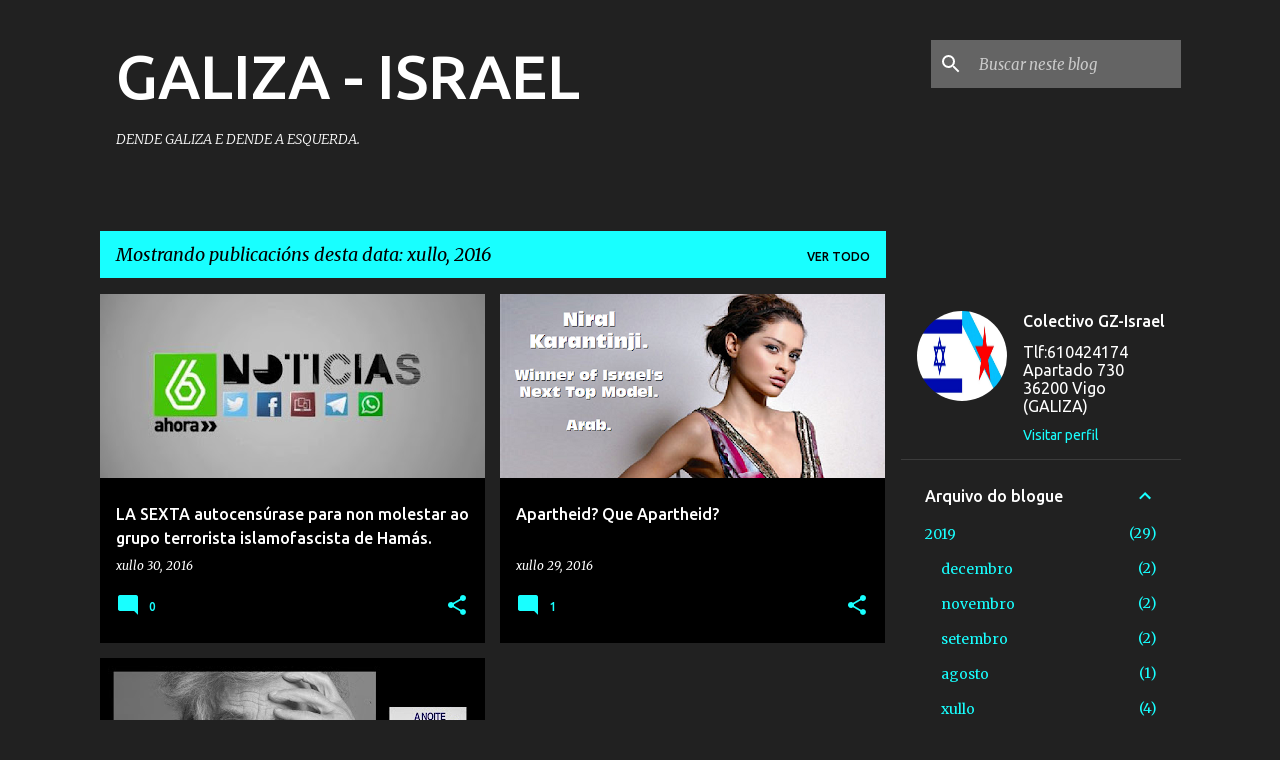

--- FILE ---
content_type: text/html; charset=UTF-8
request_url: https://galiza-israel.blogspot.com/2016/07/
body_size: 27431
content:
<!DOCTYPE html>
<html dir='ltr' lang='gl'>
<head>
<meta content='width=device-width, initial-scale=1' name='viewport'/>
<title>GALIZA - ISRAEL</title>
<meta content='text/html; charset=UTF-8' http-equiv='Content-Type'/>
<!-- Chrome, Firefox OS and Opera -->
<meta content='#212121' name='theme-color'/>
<!-- Windows Phone -->
<meta content='#212121' name='msapplication-navbutton-color'/>
<meta content='blogger' name='generator'/>
<link href='https://galiza-israel.blogspot.com/favicon.ico' rel='icon' type='image/x-icon'/>
<link href='http://galiza-israel.blogspot.com/2016/07/' rel='canonical'/>
<link rel="alternate" type="application/atom+xml" title="GALIZA - ISRAEL - Atom" href="https://galiza-israel.blogspot.com/feeds/posts/default" />
<link rel="alternate" type="application/rss+xml" title="GALIZA - ISRAEL - RSS" href="https://galiza-israel.blogspot.com/feeds/posts/default?alt=rss" />
<link rel="service.post" type="application/atom+xml" title="GALIZA - ISRAEL - Atom" href="https://www.blogger.com/feeds/32112436/posts/default" />
<!--Can't find substitution for tag [blog.ieCssRetrofitLinks]-->
<meta content='http://galiza-israel.blogspot.com/2016/07/' property='og:url'/>
<meta content='GALIZA - ISRAEL' property='og:title'/>
<meta content='DENDE GALIZA E DENDE A ESQUERDA.' property='og:description'/>
<meta content='https://blogger.googleusercontent.com/img/b/R29vZ2xl/AVvXsEj5JVSi6G6e56PSutzTgdqkLGTM8TLAUuEgroQVbyKpUvcU59gBkvH6y6wMlsCmCc_Im4ZlYSJiyMESRDnSTXQ6gKO379Nm7URCSwM3tLP8CLbcsnkSKCDJzmLIP275ENFU-0s5cg/w1200-h630-p-k-no-nu/13669161_10210576102425059_8806097498348995993_n.jpg' property='og:image'/>
<meta content='https://blogger.googleusercontent.com/img/b/R29vZ2xl/AVvXsEh4aEOlyqa1CjnoEUkl9aE6rJkbjqjkURjxmMvY9nWzBloeT6gJ8HAwI23x3dmqPPWHt-OgJXea1Gb_ZjWkgg01VBJ6rJFgricFShTwucyIYWfrq0QddSJ3oyEXzRRKtLnkIvG_/w1200-h630-p-k-no-nu/apartk2s.png' property='og:image'/>
<meta content='https://blogger.googleusercontent.com/img/b/R29vZ2xl/AVvXsEgKjDFlKcoZQiu_6kO20bPXmkR9SeQ0tL3w22_mIkm298OtWxFZt5LX8C0ohZBMOlwb5tqRWGGBzYs2Fzn7zQQg4B1eSNYJ9nyThpbKcRiaP86OCl12xsSnHgh6r7oflkvnPT3Z/w1200-h630-p-k-no-nu/elie+wiesel+a+noite.jpg' property='og:image'/>
<style type='text/css'>@font-face{font-family:'Merriweather';font-style:italic;font-weight:300;font-stretch:100%;font-display:swap;src:url(//fonts.gstatic.com/s/merriweather/v33/u-4c0qyriQwlOrhSvowK_l5-eTxCVx0ZbwLvKH2Gk9hLmp0v5yA-xXPqCzLvF-adrHOg7iDTFw.woff2)format('woff2');unicode-range:U+0460-052F,U+1C80-1C8A,U+20B4,U+2DE0-2DFF,U+A640-A69F,U+FE2E-FE2F;}@font-face{font-family:'Merriweather';font-style:italic;font-weight:300;font-stretch:100%;font-display:swap;src:url(//fonts.gstatic.com/s/merriweather/v33/u-4c0qyriQwlOrhSvowK_l5-eTxCVx0ZbwLvKH2Gk9hLmp0v5yA-xXPqCzLvF--drHOg7iDTFw.woff2)format('woff2');unicode-range:U+0301,U+0400-045F,U+0490-0491,U+04B0-04B1,U+2116;}@font-face{font-family:'Merriweather';font-style:italic;font-weight:300;font-stretch:100%;font-display:swap;src:url(//fonts.gstatic.com/s/merriweather/v33/u-4c0qyriQwlOrhSvowK_l5-eTxCVx0ZbwLvKH2Gk9hLmp0v5yA-xXPqCzLvF-SdrHOg7iDTFw.woff2)format('woff2');unicode-range:U+0102-0103,U+0110-0111,U+0128-0129,U+0168-0169,U+01A0-01A1,U+01AF-01B0,U+0300-0301,U+0303-0304,U+0308-0309,U+0323,U+0329,U+1EA0-1EF9,U+20AB;}@font-face{font-family:'Merriweather';font-style:italic;font-weight:300;font-stretch:100%;font-display:swap;src:url(//fonts.gstatic.com/s/merriweather/v33/u-4c0qyriQwlOrhSvowK_l5-eTxCVx0ZbwLvKH2Gk9hLmp0v5yA-xXPqCzLvF-WdrHOg7iDTFw.woff2)format('woff2');unicode-range:U+0100-02BA,U+02BD-02C5,U+02C7-02CC,U+02CE-02D7,U+02DD-02FF,U+0304,U+0308,U+0329,U+1D00-1DBF,U+1E00-1E9F,U+1EF2-1EFF,U+2020,U+20A0-20AB,U+20AD-20C0,U+2113,U+2C60-2C7F,U+A720-A7FF;}@font-face{font-family:'Merriweather';font-style:italic;font-weight:300;font-stretch:100%;font-display:swap;src:url(//fonts.gstatic.com/s/merriweather/v33/u-4c0qyriQwlOrhSvowK_l5-eTxCVx0ZbwLvKH2Gk9hLmp0v5yA-xXPqCzLvF-udrHOg7iA.woff2)format('woff2');unicode-range:U+0000-00FF,U+0131,U+0152-0153,U+02BB-02BC,U+02C6,U+02DA,U+02DC,U+0304,U+0308,U+0329,U+2000-206F,U+20AC,U+2122,U+2191,U+2193,U+2212,U+2215,U+FEFF,U+FFFD;}@font-face{font-family:'Merriweather';font-style:italic;font-weight:400;font-stretch:100%;font-display:swap;src:url(//fonts.gstatic.com/s/merriweather/v33/u-4c0qyriQwlOrhSvowK_l5-eTxCVx0ZbwLvKH2Gk9hLmp0v5yA-xXPqCzLvF-adrHOg7iDTFw.woff2)format('woff2');unicode-range:U+0460-052F,U+1C80-1C8A,U+20B4,U+2DE0-2DFF,U+A640-A69F,U+FE2E-FE2F;}@font-face{font-family:'Merriweather';font-style:italic;font-weight:400;font-stretch:100%;font-display:swap;src:url(//fonts.gstatic.com/s/merriweather/v33/u-4c0qyriQwlOrhSvowK_l5-eTxCVx0ZbwLvKH2Gk9hLmp0v5yA-xXPqCzLvF--drHOg7iDTFw.woff2)format('woff2');unicode-range:U+0301,U+0400-045F,U+0490-0491,U+04B0-04B1,U+2116;}@font-face{font-family:'Merriweather';font-style:italic;font-weight:400;font-stretch:100%;font-display:swap;src:url(//fonts.gstatic.com/s/merriweather/v33/u-4c0qyriQwlOrhSvowK_l5-eTxCVx0ZbwLvKH2Gk9hLmp0v5yA-xXPqCzLvF-SdrHOg7iDTFw.woff2)format('woff2');unicode-range:U+0102-0103,U+0110-0111,U+0128-0129,U+0168-0169,U+01A0-01A1,U+01AF-01B0,U+0300-0301,U+0303-0304,U+0308-0309,U+0323,U+0329,U+1EA0-1EF9,U+20AB;}@font-face{font-family:'Merriweather';font-style:italic;font-weight:400;font-stretch:100%;font-display:swap;src:url(//fonts.gstatic.com/s/merriweather/v33/u-4c0qyriQwlOrhSvowK_l5-eTxCVx0ZbwLvKH2Gk9hLmp0v5yA-xXPqCzLvF-WdrHOg7iDTFw.woff2)format('woff2');unicode-range:U+0100-02BA,U+02BD-02C5,U+02C7-02CC,U+02CE-02D7,U+02DD-02FF,U+0304,U+0308,U+0329,U+1D00-1DBF,U+1E00-1E9F,U+1EF2-1EFF,U+2020,U+20A0-20AB,U+20AD-20C0,U+2113,U+2C60-2C7F,U+A720-A7FF;}@font-face{font-family:'Merriweather';font-style:italic;font-weight:400;font-stretch:100%;font-display:swap;src:url(//fonts.gstatic.com/s/merriweather/v33/u-4c0qyriQwlOrhSvowK_l5-eTxCVx0ZbwLvKH2Gk9hLmp0v5yA-xXPqCzLvF-udrHOg7iA.woff2)format('woff2');unicode-range:U+0000-00FF,U+0131,U+0152-0153,U+02BB-02BC,U+02C6,U+02DA,U+02DC,U+0304,U+0308,U+0329,U+2000-206F,U+20AC,U+2122,U+2191,U+2193,U+2212,U+2215,U+FEFF,U+FFFD;}@font-face{font-family:'Merriweather';font-style:normal;font-weight:400;font-stretch:100%;font-display:swap;src:url(//fonts.gstatic.com/s/merriweather/v33/u-4D0qyriQwlOrhSvowK_l5UcA6zuSYEqOzpPe3HOZJ5eX1WtLaQwmYiScCmDxhtNOKl8yDr3icaGV31CPDaYKfFQn0.woff2)format('woff2');unicode-range:U+0460-052F,U+1C80-1C8A,U+20B4,U+2DE0-2DFF,U+A640-A69F,U+FE2E-FE2F;}@font-face{font-family:'Merriweather';font-style:normal;font-weight:400;font-stretch:100%;font-display:swap;src:url(//fonts.gstatic.com/s/merriweather/v33/u-4D0qyriQwlOrhSvowK_l5UcA6zuSYEqOzpPe3HOZJ5eX1WtLaQwmYiScCmDxhtNOKl8yDr3icaEF31CPDaYKfFQn0.woff2)format('woff2');unicode-range:U+0301,U+0400-045F,U+0490-0491,U+04B0-04B1,U+2116;}@font-face{font-family:'Merriweather';font-style:normal;font-weight:400;font-stretch:100%;font-display:swap;src:url(//fonts.gstatic.com/s/merriweather/v33/u-4D0qyriQwlOrhSvowK_l5UcA6zuSYEqOzpPe3HOZJ5eX1WtLaQwmYiScCmDxhtNOKl8yDr3icaG131CPDaYKfFQn0.woff2)format('woff2');unicode-range:U+0102-0103,U+0110-0111,U+0128-0129,U+0168-0169,U+01A0-01A1,U+01AF-01B0,U+0300-0301,U+0303-0304,U+0308-0309,U+0323,U+0329,U+1EA0-1EF9,U+20AB;}@font-face{font-family:'Merriweather';font-style:normal;font-weight:400;font-stretch:100%;font-display:swap;src:url(//fonts.gstatic.com/s/merriweather/v33/u-4D0qyriQwlOrhSvowK_l5UcA6zuSYEqOzpPe3HOZJ5eX1WtLaQwmYiScCmDxhtNOKl8yDr3icaGl31CPDaYKfFQn0.woff2)format('woff2');unicode-range:U+0100-02BA,U+02BD-02C5,U+02C7-02CC,U+02CE-02D7,U+02DD-02FF,U+0304,U+0308,U+0329,U+1D00-1DBF,U+1E00-1E9F,U+1EF2-1EFF,U+2020,U+20A0-20AB,U+20AD-20C0,U+2113,U+2C60-2C7F,U+A720-A7FF;}@font-face{font-family:'Merriweather';font-style:normal;font-weight:400;font-stretch:100%;font-display:swap;src:url(//fonts.gstatic.com/s/merriweather/v33/u-4D0qyriQwlOrhSvowK_l5UcA6zuSYEqOzpPe3HOZJ5eX1WtLaQwmYiScCmDxhtNOKl8yDr3icaFF31CPDaYKfF.woff2)format('woff2');unicode-range:U+0000-00FF,U+0131,U+0152-0153,U+02BB-02BC,U+02C6,U+02DA,U+02DC,U+0304,U+0308,U+0329,U+2000-206F,U+20AC,U+2122,U+2191,U+2193,U+2212,U+2215,U+FEFF,U+FFFD;}@font-face{font-family:'Ubuntu';font-style:normal;font-weight:400;font-display:swap;src:url(//fonts.gstatic.com/s/ubuntu/v21/4iCs6KVjbNBYlgoKcg72nU6AF7xm.woff2)format('woff2');unicode-range:U+0460-052F,U+1C80-1C8A,U+20B4,U+2DE0-2DFF,U+A640-A69F,U+FE2E-FE2F;}@font-face{font-family:'Ubuntu';font-style:normal;font-weight:400;font-display:swap;src:url(//fonts.gstatic.com/s/ubuntu/v21/4iCs6KVjbNBYlgoKew72nU6AF7xm.woff2)format('woff2');unicode-range:U+0301,U+0400-045F,U+0490-0491,U+04B0-04B1,U+2116;}@font-face{font-family:'Ubuntu';font-style:normal;font-weight:400;font-display:swap;src:url(//fonts.gstatic.com/s/ubuntu/v21/4iCs6KVjbNBYlgoKcw72nU6AF7xm.woff2)format('woff2');unicode-range:U+1F00-1FFF;}@font-face{font-family:'Ubuntu';font-style:normal;font-weight:400;font-display:swap;src:url(//fonts.gstatic.com/s/ubuntu/v21/4iCs6KVjbNBYlgoKfA72nU6AF7xm.woff2)format('woff2');unicode-range:U+0370-0377,U+037A-037F,U+0384-038A,U+038C,U+038E-03A1,U+03A3-03FF;}@font-face{font-family:'Ubuntu';font-style:normal;font-weight:400;font-display:swap;src:url(//fonts.gstatic.com/s/ubuntu/v21/4iCs6KVjbNBYlgoKcQ72nU6AF7xm.woff2)format('woff2');unicode-range:U+0100-02BA,U+02BD-02C5,U+02C7-02CC,U+02CE-02D7,U+02DD-02FF,U+0304,U+0308,U+0329,U+1D00-1DBF,U+1E00-1E9F,U+1EF2-1EFF,U+2020,U+20A0-20AB,U+20AD-20C0,U+2113,U+2C60-2C7F,U+A720-A7FF;}@font-face{font-family:'Ubuntu';font-style:normal;font-weight:400;font-display:swap;src:url(//fonts.gstatic.com/s/ubuntu/v21/4iCs6KVjbNBYlgoKfw72nU6AFw.woff2)format('woff2');unicode-range:U+0000-00FF,U+0131,U+0152-0153,U+02BB-02BC,U+02C6,U+02DA,U+02DC,U+0304,U+0308,U+0329,U+2000-206F,U+20AC,U+2122,U+2191,U+2193,U+2212,U+2215,U+FEFF,U+FFFD;}@font-face{font-family:'Ubuntu';font-style:normal;font-weight:500;font-display:swap;src:url(//fonts.gstatic.com/s/ubuntu/v21/4iCv6KVjbNBYlgoCjC3jvWyNPYZvg7UI.woff2)format('woff2');unicode-range:U+0460-052F,U+1C80-1C8A,U+20B4,U+2DE0-2DFF,U+A640-A69F,U+FE2E-FE2F;}@font-face{font-family:'Ubuntu';font-style:normal;font-weight:500;font-display:swap;src:url(//fonts.gstatic.com/s/ubuntu/v21/4iCv6KVjbNBYlgoCjC3jtGyNPYZvg7UI.woff2)format('woff2');unicode-range:U+0301,U+0400-045F,U+0490-0491,U+04B0-04B1,U+2116;}@font-face{font-family:'Ubuntu';font-style:normal;font-weight:500;font-display:swap;src:url(//fonts.gstatic.com/s/ubuntu/v21/4iCv6KVjbNBYlgoCjC3jvGyNPYZvg7UI.woff2)format('woff2');unicode-range:U+1F00-1FFF;}@font-face{font-family:'Ubuntu';font-style:normal;font-weight:500;font-display:swap;src:url(//fonts.gstatic.com/s/ubuntu/v21/4iCv6KVjbNBYlgoCjC3js2yNPYZvg7UI.woff2)format('woff2');unicode-range:U+0370-0377,U+037A-037F,U+0384-038A,U+038C,U+038E-03A1,U+03A3-03FF;}@font-face{font-family:'Ubuntu';font-style:normal;font-weight:500;font-display:swap;src:url(//fonts.gstatic.com/s/ubuntu/v21/4iCv6KVjbNBYlgoCjC3jvmyNPYZvg7UI.woff2)format('woff2');unicode-range:U+0100-02BA,U+02BD-02C5,U+02C7-02CC,U+02CE-02D7,U+02DD-02FF,U+0304,U+0308,U+0329,U+1D00-1DBF,U+1E00-1E9F,U+1EF2-1EFF,U+2020,U+20A0-20AB,U+20AD-20C0,U+2113,U+2C60-2C7F,U+A720-A7FF;}@font-face{font-family:'Ubuntu';font-style:normal;font-weight:500;font-display:swap;src:url(//fonts.gstatic.com/s/ubuntu/v21/4iCv6KVjbNBYlgoCjC3jsGyNPYZvgw.woff2)format('woff2');unicode-range:U+0000-00FF,U+0131,U+0152-0153,U+02BB-02BC,U+02C6,U+02DA,U+02DC,U+0304,U+0308,U+0329,U+2000-206F,U+20AC,U+2122,U+2191,U+2193,U+2212,U+2215,U+FEFF,U+FFFD;}@font-face{font-family:'Ubuntu';font-style:normal;font-weight:700;font-display:swap;src:url(//fonts.gstatic.com/s/ubuntu/v21/4iCv6KVjbNBYlgoCxCvjvWyNPYZvg7UI.woff2)format('woff2');unicode-range:U+0460-052F,U+1C80-1C8A,U+20B4,U+2DE0-2DFF,U+A640-A69F,U+FE2E-FE2F;}@font-face{font-family:'Ubuntu';font-style:normal;font-weight:700;font-display:swap;src:url(//fonts.gstatic.com/s/ubuntu/v21/4iCv6KVjbNBYlgoCxCvjtGyNPYZvg7UI.woff2)format('woff2');unicode-range:U+0301,U+0400-045F,U+0490-0491,U+04B0-04B1,U+2116;}@font-face{font-family:'Ubuntu';font-style:normal;font-weight:700;font-display:swap;src:url(//fonts.gstatic.com/s/ubuntu/v21/4iCv6KVjbNBYlgoCxCvjvGyNPYZvg7UI.woff2)format('woff2');unicode-range:U+1F00-1FFF;}@font-face{font-family:'Ubuntu';font-style:normal;font-weight:700;font-display:swap;src:url(//fonts.gstatic.com/s/ubuntu/v21/4iCv6KVjbNBYlgoCxCvjs2yNPYZvg7UI.woff2)format('woff2');unicode-range:U+0370-0377,U+037A-037F,U+0384-038A,U+038C,U+038E-03A1,U+03A3-03FF;}@font-face{font-family:'Ubuntu';font-style:normal;font-weight:700;font-display:swap;src:url(//fonts.gstatic.com/s/ubuntu/v21/4iCv6KVjbNBYlgoCxCvjvmyNPYZvg7UI.woff2)format('woff2');unicode-range:U+0100-02BA,U+02BD-02C5,U+02C7-02CC,U+02CE-02D7,U+02DD-02FF,U+0304,U+0308,U+0329,U+1D00-1DBF,U+1E00-1E9F,U+1EF2-1EFF,U+2020,U+20A0-20AB,U+20AD-20C0,U+2113,U+2C60-2C7F,U+A720-A7FF;}@font-face{font-family:'Ubuntu';font-style:normal;font-weight:700;font-display:swap;src:url(//fonts.gstatic.com/s/ubuntu/v21/4iCv6KVjbNBYlgoCxCvjsGyNPYZvgw.woff2)format('woff2');unicode-range:U+0000-00FF,U+0131,U+0152-0153,U+02BB-02BC,U+02C6,U+02DA,U+02DC,U+0304,U+0308,U+0329,U+2000-206F,U+20AC,U+2122,U+2191,U+2193,U+2212,U+2215,U+FEFF,U+FFFD;}</style>
<style id='page-skin-1' type='text/css'><!--
/*! normalize.css v8.0.0 | MIT License | github.com/necolas/normalize.css */html{line-height:1.15;-webkit-text-size-adjust:100%}body{margin:0}h1{font-size:2em;margin:.67em 0}hr{box-sizing:content-box;height:0;overflow:visible}pre{font-family:monospace,monospace;font-size:1em}a{background-color:transparent}abbr[title]{border-bottom:none;text-decoration:underline;text-decoration:underline dotted}b,strong{font-weight:bolder}code,kbd,samp{font-family:monospace,monospace;font-size:1em}small{font-size:80%}sub,sup{font-size:75%;line-height:0;position:relative;vertical-align:baseline}sub{bottom:-0.25em}sup{top:-0.5em}img{border-style:none}button,input,optgroup,select,textarea{font-family:inherit;font-size:100%;line-height:1.15;margin:0}button,input{overflow:visible}button,select{text-transform:none}button,[type="button"],[type="reset"],[type="submit"]{-webkit-appearance:button}button::-moz-focus-inner,[type="button"]::-moz-focus-inner,[type="reset"]::-moz-focus-inner,[type="submit"]::-moz-focus-inner{border-style:none;padding:0}button:-moz-focusring,[type="button"]:-moz-focusring,[type="reset"]:-moz-focusring,[type="submit"]:-moz-focusring{outline:1px dotted ButtonText}fieldset{padding:.35em .75em .625em}legend{box-sizing:border-box;color:inherit;display:table;max-width:100%;padding:0;white-space:normal}progress{vertical-align:baseline}textarea{overflow:auto}[type="checkbox"],[type="radio"]{box-sizing:border-box;padding:0}[type="number"]::-webkit-inner-spin-button,[type="number"]::-webkit-outer-spin-button{height:auto}[type="search"]{-webkit-appearance:textfield;outline-offset:-2px}[type="search"]::-webkit-search-decoration{-webkit-appearance:none}::-webkit-file-upload-button{-webkit-appearance:button;font:inherit}details{display:block}summary{display:list-item}template{display:none}[hidden]{display:none}
/*!************************************************
* Blogger Template Style
* Name: Emporio
**************************************************/
body{
word-wrap:break-word;
overflow-wrap:break-word;
word-break:break-word
}
.hidden{
display:none
}
.invisible{
visibility:hidden
}
.container:after,.float-container:after{
clear:both;
content:"";
display:table
}
.clearboth{
clear:both
}
#comments .comment .comment-actions,.subscribe-popup .FollowByEmail .follow-by-email-submit{
background:transparent;
border:0;
box-shadow:none;
color:#18ffff;
cursor:pointer;
font-size:14px;
font-weight:700;
outline:none;
text-decoration:none;
text-transform:uppercase;
width:auto
}
.dim-overlay{
height:100vh;
left:0;
position:fixed;
top:0;
width:100%
}
#sharing-dim-overlay{
background-color:transparent
}
input::-ms-clear{
display:none
}
.blogger-logo,.svg-icon-24.blogger-logo{
fill:#ff9800;
opacity:1
}
.skip-navigation{
background-color:#fff;
box-sizing:border-box;
color:#000;
display:block;
height:0;
left:0;
line-height:50px;
overflow:hidden;
padding-top:0;
position:fixed;
text-align:center;
top:0;
-webkit-transition:box-shadow .3s,height .3s,padding-top .3s;
transition:box-shadow .3s,height .3s,padding-top .3s;
width:100%;
z-index:900
}
.skip-navigation:focus{
box-shadow:0 4px 5px 0 rgba(0,0,0,.14),0 1px 10px 0 rgba(0,0,0,.12),0 2px 4px -1px rgba(0,0,0,.2);
height:50px
}
#main{
outline:none
}
.main-heading{
clip:rect(1px,1px,1px,1px);
border:0;
height:1px;
overflow:hidden;
padding:0;
position:absolute;
width:1px
}
.Attribution{
margin-top:1em;
text-align:center
}
.Attribution .blogger img,.Attribution .blogger svg{
vertical-align:bottom
}
.Attribution .blogger img{
margin-right:.5em
}
.Attribution div{
line-height:24px;
margin-top:.5em
}
.Attribution .copyright,.Attribution .image-attribution{
font-size:.7em;
margin-top:1.5em
}
.bg-photo{
background-attachment:scroll!important
}
body .CSS_LIGHTBOX{
z-index:900
}
.extendable .show-less,.extendable .show-more{
border-color:#18ffff;
color:#18ffff;
margin-top:8px
}
.extendable .show-less.hidden,.extendable .show-more.hidden,.inline-ad{
display:none
}
.inline-ad{
max-width:100%;
overflow:hidden
}
.adsbygoogle{
display:block
}
#cookieChoiceInfo{
bottom:0;
top:auto
}
iframe.b-hbp-video{
border:0
}
.post-body iframe{
max-width:100%
}
.post-body a[imageanchor="1"]{
display:inline-block
}
.byline{
margin-right:1em
}
.byline:last-child{
margin-right:0
}
.link-copied-dialog{
max-width:520px;
outline:0
}
.link-copied-dialog .modal-dialog-buttons{
margin-top:8px
}
.link-copied-dialog .goog-buttonset-default{
background:transparent;
border:0
}
.link-copied-dialog .goog-buttonset-default:focus{
outline:0
}
.paging-control-container{
margin-bottom:16px
}
.paging-control-container .paging-control{
display:inline-block
}
.paging-control-container .comment-range-text:after,.paging-control-container .paging-control{
color:#18ffff
}
.paging-control-container .comment-range-text,.paging-control-container .paging-control{
margin-right:8px
}
.paging-control-container .comment-range-text:after,.paging-control-container .paging-control:after{
padding-left:8px;
content:"\b7";
cursor:default;
pointer-events:none
}
.paging-control-container .comment-range-text:last-child:after,.paging-control-container .paging-control:last-child:after{
content:none
}
.byline.reactions iframe{
height:20px
}
.b-notification{
background-color:#fff;
border-bottom:1px solid #000;
box-sizing:border-box;
color:#000;
padding:16px 32px;
text-align:center
}
.b-notification.visible{
-webkit-transition:margin-top .3s cubic-bezier(.4,0,.2,1);
transition:margin-top .3s cubic-bezier(.4,0,.2,1)
}
.b-notification.invisible{
position:absolute
}
.b-notification-close{
position:absolute;
right:8px;
top:8px
}
.no-posts-message{
line-height:40px;
text-align:center
}
@media screen and (max-width:745px){
body.item-view .post-body a[imageanchor="1"][style*="float: left;"],body.item-view .post-body a[imageanchor="1"][style*="float: right;"]{
clear:none!important;
float:none!important
}
body.item-view .post-body a[imageanchor="1"] img{
display:block;
height:auto;
margin:0 auto
}
body.item-view .post-body>.separator:first-child>a[imageanchor="1"]:first-child{
margin-top:20px
}
.post-body a[imageanchor]{
display:block
}
body.item-view .post-body a[imageanchor="1"]{
margin-left:0!important;
margin-right:0!important
}
body.item-view .post-body a[imageanchor="1"]+a[imageanchor="1"]{
margin-top:16px
}
}
.item-control{
display:none
}
#comments{
border-top:1px dashed rgba(0,0,0,.54);
margin-top:20px;
padding:20px
}
#comments .comment-thread ol{
padding-left:0;
margin:0;
padding-left:0
}
#comments .comment .comment-replybox-single,#comments .comment-thread .comment-replies{
margin-left:60px
}
#comments .comment-thread .thread-count{
display:none
}
#comments .comment{
list-style-type:none;
padding:0 0 30px;
position:relative
}
#comments .comment .comment{
padding-bottom:8px
}
.comment .avatar-image-container{
position:absolute
}
.comment .avatar-image-container img{
border-radius:50%
}
.avatar-image-container svg,.comment .avatar-image-container .avatar-icon{
fill:#18ffff;
border:1px solid #18ffff;
border-radius:50%;
box-sizing:border-box;
height:35px;
margin:0;
padding:7px;
width:35px
}
.comment .comment-block{
margin-left:60px;
margin-top:10px;
padding-bottom:0
}
#comments .comment-author-header-wrapper{
margin-left:40px
}
#comments .comment .thread-expanded .comment-block{
padding-bottom:20px
}
#comments .comment .comment-header .user,#comments .comment .comment-header .user a{
color:#ffffff;
font-style:normal;
font-weight:700
}
#comments .comment .comment-actions{
bottom:0;
margin-bottom:15px;
position:absolute
}
#comments .comment .comment-actions>*{
margin-right:8px
}
#comments .comment .comment-header .datetime{
margin-left:8px;
bottom:0;
display:inline-block;
font-size:13px;
font-style:italic
}
#comments .comment .comment-footer .comment-timestamp a,#comments .comment .comment-header .datetime,#comments .comment .comment-header .datetime a{
color:rgba(255,255,255,.54)
}
#comments .comment .comment-content,.comment .comment-body{
margin-top:12px;
word-break:break-word
}
.comment-body{
margin-bottom:12px
}
#comments.embed[data-num-comments="0"]{
border:0;
margin-top:0;
padding-top:0
}
#comment-editor-src,#comments.embed[data-num-comments="0"] #comment-post-message,#comments.embed[data-num-comments="0"] div.comment-form>p,#comments.embed[data-num-comments="0"] p.comment-footer{
display:none
}
.comments .comments-content .loadmore.loaded{
max-height:0;
opacity:0;
overflow:hidden
}
.extendable .remaining-items{
height:0;
overflow:hidden;
-webkit-transition:height .3s cubic-bezier(.4,0,.2,1);
transition:height .3s cubic-bezier(.4,0,.2,1)
}
.extendable .remaining-items.expanded{
height:auto
}
.svg-icon-24,.svg-icon-24-button{
cursor:pointer;
height:24px;
min-width:24px;
width:24px
}
.touch-icon{
margin:-12px;
padding:12px
}
.touch-icon:active,.touch-icon:focus{
background-color:hsla(0,0%,60%,.4);
border-radius:50%
}
svg:not(:root).touch-icon{
overflow:visible
}
html[dir=rtl] .rtl-reversible-icon{
-webkit-transform:scaleX(-1);
transform:scaleX(-1)
}
.svg-icon-24-button,.touch-icon-button{
background:transparent;
border:0;
margin:0;
outline:none;
padding:0
}
.touch-icon-button .touch-icon:active,.touch-icon-button .touch-icon:focus{
background-color:transparent
}
.touch-icon-button:active .touch-icon,.touch-icon-button:focus .touch-icon{
background-color:hsla(0,0%,60%,.4);
border-radius:50%
}
.Profile .default-avatar-wrapper .avatar-icon{
fill:#18ffff;
border:1px solid #18ffff;
border-radius:50%;
box-sizing:border-box;
margin:0
}
.Profile .individual .default-avatar-wrapper .avatar-icon{
padding:25px
}
.Profile .individual .avatar-icon,.Profile .individual .profile-img{
height:90px;
width:90px
}
.Profile .team .default-avatar-wrapper .avatar-icon{
padding:8px
}
.Profile .team .avatar-icon,.Profile .team .default-avatar-wrapper,.Profile .team .profile-img{
height:40px;
width:40px
}
.snippet-container{
margin:0;
overflow:hidden;
position:relative
}
.snippet-fade{
right:0;
bottom:0;
box-sizing:border-box;
position:absolute;
width:96px
}
.snippet-fade:after{
content:"\2026";
float:right
}
.centered-top-container.sticky{
left:0;
position:fixed;
right:0;
top:0;
-webkit-transition-duration:.2s;
transition-duration:.2s;
-webkit-transition-property:opacity,-webkit-transform;
transition-property:opacity,-webkit-transform;
transition-property:transform,opacity;
transition-property:transform,opacity,-webkit-transform;
-webkit-transition-timing-function:cubic-bezier(.4,0,.2,1);
transition-timing-function:cubic-bezier(.4,0,.2,1);
width:auto;
z-index:8
}
.centered-top-placeholder{
display:none
}
.collapsed-header .centered-top-placeholder{
display:block
}
.centered-top-container .Header .replaced h1,.centered-top-placeholder .Header .replaced h1{
display:none
}
.centered-top-container.sticky .Header .replaced h1{
display:block
}
.centered-top-container.sticky .Header .header-widget{
background:none
}
.centered-top-container.sticky .Header .header-image-wrapper{
display:none
}
.centered-top-container img,.centered-top-placeholder img{
max-width:100%
}
.collapsible{
-webkit-transition:height .3s cubic-bezier(.4,0,.2,1);
transition:height .3s cubic-bezier(.4,0,.2,1)
}
.collapsible,.collapsible>summary{
display:block;
overflow:hidden
}
.collapsible>:not(summary){
display:none
}
.collapsible[open]>:not(summary){
display:block
}
.collapsible:focus,.collapsible>summary:focus{
outline:none
}
.collapsible>summary{
cursor:pointer;
display:block;
padding:0
}
.collapsible:focus>summary,.collapsible>summary:focus{
background-color:transparent
}
.collapsible>summary::-webkit-details-marker{
display:none
}
.collapsible-title{
-webkit-box-align:center;
align-items:center;
display:-webkit-box;
display:flex
}
.collapsible-title .title{
-webkit-box-flex:1;
-webkit-box-ordinal-group:1;
flex:1 1 auto;
order:0;
overflow:hidden;
text-overflow:ellipsis;
white-space:nowrap
}
.collapsible-title .chevron-down,.collapsible[open] .collapsible-title .chevron-up{
display:block
}
.collapsible-title .chevron-up,.collapsible[open] .collapsible-title .chevron-down{
display:none
}
.flat-button{
border-radius:2px;
font-weight:700;
margin:-8px;
padding:8px;
text-transform:uppercase
}
.flat-button,.flat-icon-button{
cursor:pointer;
display:inline-block
}
.flat-icon-button{
background:transparent;
border:0;
box-sizing:content-box;
line-height:0;
margin:-12px;
outline:none;
padding:12px
}
.flat-icon-button,.flat-icon-button .splash-wrapper{
border-radius:50%
}
.flat-icon-button .splash.animate{
-webkit-animation-duration:.3s;
animation-duration:.3s
}
body#layout .bg-photo,body#layout .bg-photo-overlay{
display:none
}
body#layout .centered{
max-width:954px
}
body#layout .navigation{
display:none
}
body#layout .sidebar-container{
display:inline-block;
width:40%
}
body#layout .hamburger-menu,body#layout .search{
display:none
}
.overflowable-container{
max-height:44px;
overflow:hidden;
position:relative
}
.overflow-button{
cursor:pointer
}
#overflowable-dim-overlay{
background:transparent
}
.overflow-popup{
background-color:#000000;
box-shadow:0 2px 2px 0 rgba(0,0,0,.14),0 3px 1px -2px rgba(0,0,0,.2),0 1px 5px 0 rgba(0,0,0,.12);
left:0;
max-width:calc(100% - 32px);
position:absolute;
top:0;
visibility:hidden;
z-index:101
}
.overflow-popup ul{
list-style:none
}
.overflow-popup .tabs li,.overflow-popup li{
display:block;
height:auto
}
.overflow-popup .tabs li{
padding-left:0;
padding-right:0
}
.overflow-button.hidden,.overflow-popup .tabs li.hidden,.overflow-popup li.hidden,.widget.Sharing .sharing-button{
display:none
}
.widget.Sharing .sharing-buttons li{
padding:0
}
.widget.Sharing .sharing-buttons li span{
display:none
}
.post-share-buttons{
position:relative
}
.sharing-open.touch-icon-button:active .touch-icon,.sharing-open.touch-icon-button:focus .touch-icon{
background-color:transparent
}
.share-buttons{
background-color:#000000;
border-radius:2px;
box-shadow:0 2px 2px 0 rgba(0,0,0,.14),0 3px 1px -2px rgba(0,0,0,.2),0 1px 5px 0 rgba(0,0,0,.12);
color:#ffffff;
list-style:none;
margin:0;
min-width:200px;
padding:8px 0;
position:absolute;
top:-11px;
z-index:101
}
.share-buttons.hidden{
display:none
}
.sharing-button{
background:transparent;
border:0;
cursor:pointer;
margin:0;
outline:none;
padding:0
}
.share-buttons li{
height:48px;
margin:0
}
.share-buttons li:last-child{
margin-bottom:0
}
.share-buttons li .sharing-platform-button{
box-sizing:border-box;
cursor:pointer;
display:block;
height:100%;
margin-bottom:0;
padding:0 16px;
position:relative;
width:100%
}
.share-buttons li .sharing-platform-button:focus,.share-buttons li .sharing-platform-button:hover{
background-color:hsla(0,0%,50%,.1);
outline:none
}
.share-buttons li svg[class*=" sharing-"],.share-buttons li svg[class^=sharing-]{
position:absolute;
top:10px
}
.share-buttons li span.sharing-platform-button{
position:relative;
top:0
}
.share-buttons li .platform-sharing-text{
margin-left:56px;
display:block;
font-size:16px;
line-height:48px;
white-space:nowrap
}
.sidebar-container{
-webkit-overflow-scrolling:touch;
background-color:#212121;
max-width:280px;
overflow-y:auto;
-webkit-transition-duration:.3s;
transition-duration:.3s;
-webkit-transition-property:-webkit-transform;
transition-property:-webkit-transform;
transition-property:transform;
transition-property:transform,-webkit-transform;
-webkit-transition-timing-function:cubic-bezier(0,0,.2,1);
transition-timing-function:cubic-bezier(0,0,.2,1);
width:280px;
z-index:101
}
.sidebar-container .navigation{
line-height:0;
padding:16px
}
.sidebar-container .sidebar-back{
cursor:pointer
}
.sidebar-container .widget{
background:none;
margin:0 16px;
padding:16px 0
}
.sidebar-container .widget .title{
color:#ffffff;
margin:0
}
.sidebar-container .widget ul{
list-style:none;
margin:0;
padding:0
}
.sidebar-container .widget ul ul{
margin-left:1em
}
.sidebar-container .widget li{
font-size:16px;
line-height:normal
}
.sidebar-container .widget+.widget{
border-top:1px solid rgba(255, 255, 255, 0.12)
}
.BlogArchive li{
margin:16px 0
}
.BlogArchive li:last-child{
margin-bottom:0
}
.Label li a{
display:inline-block
}
.BlogArchive .post-count,.Label .label-count{
margin-left:.25em;
float:right
}
.BlogArchive .post-count:before,.Label .label-count:before{
content:"("
}
.BlogArchive .post-count:after,.Label .label-count:after{
content:")"
}
.widget.Translate .skiptranslate>div{
display:block!important
}
.widget.Profile .profile-link{
display:-webkit-box;
display:flex
}
.widget.Profile .team-member .default-avatar-wrapper,.widget.Profile .team-member .profile-img{
-webkit-box-flex:0;
margin-right:1em;
flex:0 0 auto
}
.widget.Profile .individual .profile-link{
-webkit-box-orient:vertical;
-webkit-box-direction:normal;
flex-direction:column
}
.widget.Profile .team .profile-link .profile-name{
-webkit-box-flex:1;
align-self:center;
display:block;
flex:1 1 auto
}
.dim-overlay{
background-color:rgba(0,0,0,.54)
}
body.sidebar-visible{
overflow-y:hidden
}
@media screen and (max-width:680px){
.sidebar-container{
bottom:0;
left:auto;
position:fixed;
right:0;
top:0
}
.sidebar-container.sidebar-invisible{
-webkit-transform:translateX(100%);
transform:translateX(100%);
-webkit-transition-timing-function:cubic-bezier(.4,0,.6,1);
transition-timing-function:cubic-bezier(.4,0,.6,1)
}
}
.dialog{
background:#000000;
box-shadow:0 2px 2px 0 rgba(0,0,0,.14),0 3px 1px -2px rgba(0,0,0,.2),0 1px 5px 0 rgba(0,0,0,.12);
box-sizing:border-box;
color:#ffffff;
padding:30px;
position:fixed;
text-align:center;
width:calc(100% - 24px);
z-index:101
}
.dialog input[type=email],.dialog input[type=text]{
background-color:transparent;
border:0;
border-bottom:1px solid rgba(255,255,255,.12);
color:#ffffff;
display:block;
font-family:Ubuntu, sans-serif;
font-size:16px;
line-height:24px;
margin:auto;
outline:none;
padding-bottom:7px;
text-align:center;
width:100%
}
.dialog input[type=email]::-webkit-input-placeholder,.dialog input[type=text]::-webkit-input-placeholder{
color:rgba(255,255,255,.5)
}
.dialog input[type=email]::-moz-placeholder,.dialog input[type=text]::-moz-placeholder{
color:rgba(255,255,255,.5)
}
.dialog input[type=email]:-ms-input-placeholder,.dialog input[type=text]:-ms-input-placeholder{
color:rgba(255,255,255,.5)
}
.dialog input[type=email]::-ms-input-placeholder,.dialog input[type=text]::-ms-input-placeholder{
color:rgba(255,255,255,.5)
}
.dialog input[type=email]::placeholder,.dialog input[type=text]::placeholder{
color:rgba(255,255,255,.5)
}
.dialog input[type=email]:focus,.dialog input[type=text]:focus{
border-bottom:2px solid #18ffff;
padding-bottom:6px
}
.dialog input.no-cursor{
color:transparent;
text-shadow:0 0 0 #ffffff
}
.dialog input.no-cursor:focus{
outline:none
}
.dialog input[type=submit]{
font-family:Ubuntu, sans-serif
}
.dialog .goog-buttonset-default{
color:#18ffff
}
.loading-spinner-large{
-webkit-animation:mspin-rotate 1568.63ms linear infinite;
animation:mspin-rotate 1568.63ms linear infinite;
height:48px;
overflow:hidden;
position:absolute;
width:48px;
z-index:200
}
.loading-spinner-large>div{
-webkit-animation:mspin-revrot 5332ms steps(4) infinite;
animation:mspin-revrot 5332ms steps(4) infinite
}
.loading-spinner-large>div>div{
-webkit-animation:mspin-singlecolor-large-film 1333ms steps(81) infinite;
animation:mspin-singlecolor-large-film 1333ms steps(81) infinite;
background-size:100%;
height:48px;
width:3888px
}
.mspin-black-large>div>div,.mspin-grey_54-large>div>div{
background-image:url(https://www.blogblog.com/indie/mspin_black_large.svg)
}
.mspin-white-large>div>div{
background-image:url(https://www.blogblog.com/indie/mspin_white_large.svg)
}
.mspin-grey_54-large{
opacity:.54
}
@-webkit-keyframes mspin-singlecolor-large-film{
0%{
-webkit-transform:translateX(0);
transform:translateX(0)
}
to{
-webkit-transform:translateX(-3888px);
transform:translateX(-3888px)
}
}
@keyframes mspin-singlecolor-large-film{
0%{
-webkit-transform:translateX(0);
transform:translateX(0)
}
to{
-webkit-transform:translateX(-3888px);
transform:translateX(-3888px)
}
}
@-webkit-keyframes mspin-rotate{
0%{
-webkit-transform:rotate(0deg);
transform:rotate(0deg)
}
to{
-webkit-transform:rotate(1turn);
transform:rotate(1turn)
}
}
@keyframes mspin-rotate{
0%{
-webkit-transform:rotate(0deg);
transform:rotate(0deg)
}
to{
-webkit-transform:rotate(1turn);
transform:rotate(1turn)
}
}
@-webkit-keyframes mspin-revrot{
0%{
-webkit-transform:rotate(0deg);
transform:rotate(0deg)
}
to{
-webkit-transform:rotate(-1turn);
transform:rotate(-1turn)
}
}
@keyframes mspin-revrot{
0%{
-webkit-transform:rotate(0deg);
transform:rotate(0deg)
}
to{
-webkit-transform:rotate(-1turn);
transform:rotate(-1turn)
}
}
.subscribe-popup{
max-width:364px
}
.subscribe-popup h3{
color:#ffffff;
font-size:1.8em;
margin-top:0
}
.subscribe-popup .FollowByEmail h3{
display:none
}
.subscribe-popup .FollowByEmail .follow-by-email-submit{
color:#18ffff;
display:inline-block;
margin:24px auto 0;
white-space:normal;
width:auto
}
.subscribe-popup .FollowByEmail .follow-by-email-submit:disabled{
cursor:default;
opacity:.3
}
@media (max-width:800px){
.blog-name div.widget.Subscribe{
margin-bottom:16px
}
body.item-view .blog-name div.widget.Subscribe{
margin:8px auto 16px;
width:100%
}
}
.sidebar-container .svg-icon-24{
fill:#18ffff
}
.centered-top .svg-icon-24{
fill:#18ffff
}
.centered-bottom .svg-icon-24.touch-icon,.centered-bottom a .svg-icon-24,.centered-bottom button .svg-icon-24{
fill:#18ffff
}
.post-wrapper .svg-icon-24.touch-icon,.post-wrapper a .svg-icon-24,.post-wrapper button .svg-icon-24{
fill:#18ffff
}
.centered-bottom .share-buttons .svg-icon-24,.share-buttons .svg-icon-24{
fill:#18ffff
}
.svg-icon-24.hamburger-menu{
fill:#18ffff
}
body#layout .page_body{
padding:0;
position:relative;
top:0
}
body#layout .page{
display:inline-block;
left:inherit;
position:relative;
vertical-align:top;
width:540px
}
body{
background:#f7f7f7 none repeat scroll top left;
background-color:#212121;
background-size:cover;
font:400 16px Ubuntu, sans-serif;
margin:0;
min-height:100vh
}
body,h3,h3.title{
color:#ffffff
}
.post-wrapper .post-title,.post-wrapper .post-title a,.post-wrapper .post-title a:hover,.post-wrapper .post-title a:visited{
color:#ffffff
}
a{
color:#18ffff;
text-decoration:none
}
a:visited{
color:#18ffff
}
a:hover{
color:#18ffff
}
blockquote{
color:#424242;
font:400 16px Ubuntu, sans-serif;
font-size:x-large;
font-style:italic;
font-weight:300;
text-align:center
}
.dim-overlay{
z-index:100
}
.page{
-webkit-box-orient:vertical;
-webkit-box-direction:normal;
box-sizing:border-box;
display:-webkit-box;
display:flex;
flex-direction:column;
min-height:100vh;
padding-bottom:1em
}
.page>*{
-webkit-box-flex:0;
flex:0 0 auto
}
.page>#footer{
margin-top:auto
}
.bg-photo-container{
overflow:hidden
}
.bg-photo-container,.bg-photo-container .bg-photo{
height:464px;
width:100%
}
.bg-photo-container .bg-photo{
background-position:50%;
background-size:cover;
z-index:-1
}
.centered{
margin:0 auto;
position:relative;
width:1482px
}
.centered .main,.centered .main-container{
float:left
}
.centered .main{
padding-bottom:1em
}
.centered .centered-bottom:after{
clear:both;
content:"";
display:table
}
@media (min-width:1626px){
.page_body.has-vertical-ads .centered{
width:1625px
}
}
@media (min-width:1225px) and (max-width:1482px){
.centered{
width:1081px
}
}
@media (min-width:1225px) and (max-width:1625px){
.page_body.has-vertical-ads .centered{
width:1224px
}
}
@media (max-width:1224px){
.centered{
width:680px
}
}
@media (max-width:680px){
.centered{
max-width:600px;
width:100%
}
}
.feed-view .post-wrapper.hero,.main,.main-container,.post-filter-message,.top-nav .section{
width:1187px
}
@media (min-width:1225px) and (max-width:1482px){
.feed-view .post-wrapper.hero,.main,.main-container,.post-filter-message,.top-nav .section{
width:786px
}
}
@media (min-width:1225px) and (max-width:1625px){
.feed-view .page_body.has-vertical-ads .post-wrapper.hero,.page_body.has-vertical-ads .feed-view .post-wrapper.hero,.page_body.has-vertical-ads .main,.page_body.has-vertical-ads .main-container,.page_body.has-vertical-ads .post-filter-message,.page_body.has-vertical-ads .top-nav .section{
width:786px
}
}
@media (max-width:1224px){
.feed-view .post-wrapper.hero,.main,.main-container,.post-filter-message,.top-nav .section{
width:auto
}
}
.widget .title{
font-size:18px;
line-height:28px;
margin:18px 0
}
.extendable .show-less,.extendable .show-more{
color:#18ffff;
cursor:pointer;
font:500 12px Ubuntu, sans-serif;
margin:0 -16px;
padding:16px;
text-transform:uppercase
}
.widget.Profile{
font:400 16px Ubuntu, sans-serif
}
.sidebar-container .widget.Profile{
padding:16px
}
.widget.Profile h2{
display:none
}
.widget.Profile .title{
margin:16px 32px
}
.widget.Profile .profile-img{
border-radius:50%
}
.widget.Profile .individual{
display:-webkit-box;
display:flex
}
.widget.Profile .individual .profile-info{
margin-left:16px;
align-self:center
}
.widget.Profile .profile-datablock{
margin-bottom:.75em;
margin-top:0
}
.widget.Profile .profile-link{
background-image:none!important;
font-family:inherit;
max-width:100%;
overflow:hidden
}
.widget.Profile .individual .profile-link{
display:block;
margin:0 -10px;
padding:0 10px
}
.widget.Profile .individual .profile-data a.profile-link.g-profile,.widget.Profile .team a.profile-link.g-profile .profile-name{
color:#ffffff;
font:500 16px Ubuntu, sans-serif;
margin-bottom:.75em
}
.widget.Profile .individual .profile-data a.profile-link.g-profile{
line-height:1.25
}
.widget.Profile .individual>a:first-child{
flex-shrink:0
}
.widget.Profile dd{
margin:0
}
.widget.Profile ul{
list-style:none;
padding:0
}
.widget.Profile ul li{
margin:10px 0 30px
}
.widget.Profile .team .extendable,.widget.Profile .team .extendable .first-items,.widget.Profile .team .extendable .remaining-items{
margin:0;
max-width:100%;
padding:0
}
.widget.Profile .team-member .profile-name-container{
-webkit-box-flex:0;
flex:0 1 auto
}
.widget.Profile .team .extendable .show-less,.widget.Profile .team .extendable .show-more{
left:56px;
position:relative
}
#comments a,.post-wrapper a{
color:#18ffff
}
div.widget.Blog .blog-posts .post-outer{
border:0
}
div.widget.Blog .post-outer{
padding-bottom:0
}
.post .thumb{
float:left;
height:20%;
width:20%
}
.no-posts-message,.status-msg-body{
margin:10px 0
}
.blog-pager{
text-align:center
}
.post-title{
margin:0
}
.post-title,.post-title a{
font:500 24px Ubuntu, sans-serif
}
.post-body{
display:block;
font:400 16px Merriweather, Georgia, serif;
line-height:32px;
margin:0
}
.post-body,.post-snippet{
color:#ffffff
}
.post-snippet{
font:400 14px Merriweather, Georgia, serif;
line-height:24px;
margin:8px 0;
max-height:72px
}
.post-snippet .snippet-fade{
background:-webkit-linear-gradient(left,#000000 0,#000000 20%,rgba(0, 0, 0, 0) 100%);
background:linear-gradient(to left,#000000 0,#000000 20%,rgba(0, 0, 0, 0) 100%);
bottom:0;
color:#ffffff;
position:absolute
}
.post-body img{
height:inherit;
max-width:100%
}
.byline,.byline.post-author a,.byline.post-timestamp a{
color:#ffffff;
font:italic 400 12px Merriweather, Georgia, serif
}
.byline.post-author{
text-transform:lowercase
}
.byline.post-author a{
text-transform:none
}
.item-byline .byline,.post-header .byline{
margin-right:0
}
.post-share-buttons .share-buttons{
background:#000000;
color:#ffffff;
font:400 14px Ubuntu, sans-serif
}
.tr-caption{
color:#eeeeee;
font:400 16px Ubuntu, sans-serif;
font-size:1.1em;
font-style:italic
}
.post-filter-message{
background-color:#18ffff;
box-sizing:border-box;
color:#000000;
display:-webkit-box;
display:flex;
font:italic 400 18px Merriweather, Georgia, serif;
margin-bottom:16px;
margin-top:32px;
padding:12px 16px
}
.post-filter-message>div:first-child{
-webkit-box-flex:1;
flex:1 0 auto
}
.post-filter-message a{
padding-left:30px;
color:#18ffff;
color:#000000;
cursor:pointer;
font:500 12px Ubuntu, sans-serif;
text-transform:uppercase;
white-space:nowrap
}
.post-filter-message .search-label,.post-filter-message .search-query{
font-style:italic;
quotes:"\201c" "\201d" "\2018" "\2019"
}
.post-filter-message .search-label:before,.post-filter-message .search-query:before{
content:open-quote
}
.post-filter-message .search-label:after,.post-filter-message .search-query:after{
content:close-quote
}
#blog-pager{
margin-bottom:1em;
margin-top:2em
}
#blog-pager a{
color:#18ffff;
cursor:pointer;
font:500 12px Ubuntu, sans-serif;
text-transform:uppercase
}
.Label{
overflow-x:hidden
}
.Label ul{
list-style:none;
padding:0
}
.Label li{
display:inline-block;
max-width:100%;
overflow:hidden;
text-overflow:ellipsis;
white-space:nowrap
}
.Label .first-ten{
margin-top:16px
}
.Label .show-all{
border-color:#18ffff;
color:#18ffff;
cursor:pointer;
font-style:normal;
margin-top:8px;
text-transform:uppercase
}
.Label .show-all,.Label .show-all.hidden{
display:inline-block
}
.Label li a,.Label span.label-size,.byline.post-labels a{
background-color:rgba(24,255,255,.1);
border-radius:2px;
color:#18ffff;
cursor:pointer;
display:inline-block;
font:500 10.5px Ubuntu, sans-serif;
line-height:1.5;
margin:4px 4px 4px 0;
padding:4px 8px;
text-transform:uppercase;
vertical-align:middle
}
body.item-view .byline.post-labels a{
background-color:rgba(24,255,255,.1);
color:#18ffff
}
.FeaturedPost .item-thumbnail img{
max-width:100%
}
.sidebar-container .FeaturedPost .post-title a{
color:#18ffff;
font:500 14px Ubuntu, sans-serif
}
body.item-view .PopularPosts{
display:inline-block;
overflow-y:auto;
vertical-align:top;
width:280px
}
.PopularPosts h3.title{
font:500 16px Ubuntu, sans-serif
}
.PopularPosts .post-title{
margin:0 0 16px
}
.PopularPosts .post-title a{
color:#18ffff;
font:500 14px Ubuntu, sans-serif;
line-height:24px
}
.PopularPosts .item-thumbnail{
clear:both;
height:152px;
overflow-y:hidden;
width:100%
}
.PopularPosts .item-thumbnail img{
padding:0;
width:100%
}
.PopularPosts .popular-posts-snippet{
color:#eeeeee;
font:italic 400 14px Merriweather, Georgia, serif;
line-height:24px;
max-height:calc(24px * 4);
overflow:hidden
}
.PopularPosts .popular-posts-snippet .snippet-fade{
color:#eeeeee
}
.PopularPosts .post{
margin:30px 0;
position:relative
}
.PopularPosts .post+.post{
padding-top:1em
}
.popular-posts-snippet .snippet-fade{
right:0;
background:-webkit-linear-gradient(left,#212121 0,#212121 20%,rgba(33, 33, 33, 0) 100%);
background:linear-gradient(to left,#212121 0,#212121 20%,rgba(33, 33, 33, 0) 100%);
height:24px;
line-height:24px;
position:absolute;
top:calc(24px * 3);
width:96px
}
.Attribution{
color:#ffffff
}
.Attribution a,.Attribution a:hover,.Attribution a:visited{
color:#18ffff
}
.Attribution svg{
fill:#ffffff
}
.inline-ad{
margin-bottom:16px
}
.item-view .inline-ad{
display:block
}
.vertical-ad-container{
margin-left:15px;
float:left;
min-height:1px;
width:128px
}
.item-view .vertical-ad-container{
margin-top:30px
}
.inline-ad-placeholder,.vertical-ad-placeholder{
background:#000000;
border:1px solid #000;
opacity:.9;
text-align:center;
vertical-align:middle
}
.inline-ad-placeholder span,.vertical-ad-placeholder span{
color:#ffffff;
display:block;
font-weight:700;
margin-top:290px;
text-transform:uppercase
}
.vertical-ad-placeholder{
height:600px
}
.vertical-ad-placeholder span{
margin-top:290px;
padding:0 40px
}
.inline-ad-placeholder{
height:90px
}
.inline-ad-placeholder span{
margin-top:35px
}
.centered-top-container.sticky,.sticky .centered-top{
background-color:#000000
}
.centered-top{
-webkit-box-align:start;
align-items:flex-start;
display:-webkit-box;
display:flex;
flex-wrap:wrap;
margin:0 auto;
max-width:1482px;
padding-top:40px
}
.page_body.has-vertical-ads .centered-top{
max-width:1625px
}
.centered-top .blog-name,.centered-top .hamburger-section,.centered-top .search{
margin-left:16px
}
.centered-top .return_link{
-webkit-box-flex:0;
-webkit-box-ordinal-group:1;
flex:0 0 auto;
height:24px;
order:0;
width:24px
}
.centered-top .blog-name{
-webkit-box-flex:1;
-webkit-box-ordinal-group:2;
flex:1 1 0;
order:1
}
.centered-top .search{
-webkit-box-flex:0;
-webkit-box-ordinal-group:3;
flex:0 0 auto;
order:2
}
.centered-top .hamburger-section{
-webkit-box-flex:0;
-webkit-box-ordinal-group:4;
display:none;
flex:0 0 auto;
order:3
}
.centered-top .subscribe-section-container{
-webkit-box-flex:1;
-webkit-box-ordinal-group:5;
flex:1 0 100%;
order:4
}
.centered-top .top-nav{
-webkit-box-flex:1;
-webkit-box-ordinal-group:6;
flex:1 0 100%;
margin-top:32px;
order:5
}
.sticky .centered-top{
-webkit-box-align:center;
align-items:center;
box-sizing:border-box;
flex-wrap:nowrap;
padding:0 16px
}
.sticky .centered-top .blog-name{
-webkit-box-flex:0;
flex:0 1 auto;
max-width:none;
min-width:0
}
.sticky .centered-top .subscribe-section-container{
border-left:1px solid rgba(255, 255, 255, 0.3);
-webkit-box-flex:1;
-webkit-box-ordinal-group:3;
flex:1 0 auto;
margin:0 16px;
order:2
}
.sticky .centered-top .search{
-webkit-box-flex:1;
-webkit-box-ordinal-group:4;
flex:1 0 auto;
order:3
}
.sticky .centered-top .hamburger-section{
-webkit-box-ordinal-group:5;
order:4
}
.sticky .centered-top .top-nav{
display:none
}
.search{
position:relative;
width:250px
}
.search,.search .search-expand,.search .section{
height:48px
}
.search .search-expand{
margin-left:auto;
background:transparent;
border:0;
display:none;
margin:0;
outline:none;
padding:0
}
.search .search-expand-text{
display:none
}
.search .search-expand .svg-icon-24,.search .search-submit-container .svg-icon-24{
fill:#ffffff;
-webkit-transition:fill .3s cubic-bezier(.4,0,.2,1);
transition:fill .3s cubic-bezier(.4,0,.2,1)
}
.search h3{
display:none
}
.search .section{
right:0;
box-sizing:border-box;
line-height:24px;
overflow-x:hidden;
position:absolute;
top:0;
-webkit-transition-duration:.3s;
transition-duration:.3s;
-webkit-transition-property:background-color,width;
transition-property:background-color,width;
-webkit-transition-timing-function:cubic-bezier(.4,0,.2,1);
transition-timing-function:cubic-bezier(.4,0,.2,1);
width:250px;
z-index:8
}
.search .section,.search.focused .section{
background-color:rgba(255, 255, 255, 0.3)
}
.search form{
display:-webkit-box;
display:flex
}
.search form .search-submit-container{
-webkit-box-align:center;
-webkit-box-flex:0;
-webkit-box-ordinal-group:1;
align-items:center;
display:-webkit-box;
display:flex;
flex:0 0 auto;
height:48px;
order:0
}
.search form .search-input{
-webkit-box-flex:1;
-webkit-box-ordinal-group:2;
flex:1 1 auto;
order:1
}
.search form .search-input input{
box-sizing:border-box;
height:48px;
width:100%
}
.search .search-submit-container input[type=submit]{
display:none
}
.search .search-submit-container .search-icon{
margin:0;
padding:12px 8px
}
.search .search-input input{
background:none;
border:0;
color:#ffffff;
font:400 16px Merriweather, Georgia, serif;
outline:none;
padding:0 8px
}
.search .search-input input::-webkit-input-placeholder{
color:rgba(255, 255, 255, 0.66);
font:italic 400 15px Merriweather, Georgia, serif;
line-height:48px
}
.search .search-input input::-moz-placeholder{
color:rgba(255, 255, 255, 0.66);
font:italic 400 15px Merriweather, Georgia, serif;
line-height:48px
}
.search .search-input input:-ms-input-placeholder{
color:rgba(255, 255, 255, 0.66);
font:italic 400 15px Merriweather, Georgia, serif;
line-height:48px
}
.search .search-input input::-ms-input-placeholder{
color:rgba(255, 255, 255, 0.66);
font:italic 400 15px Merriweather, Georgia, serif;
line-height:48px
}
.search .search-input input::placeholder{
color:rgba(255, 255, 255, 0.66);
font:italic 400 15px Merriweather, Georgia, serif;
line-height:48px
}
.search .dim-overlay{
background-color:transparent
}
.centered-top .Header h1{
box-sizing:border-box;
color:#ffffff;
font:500 62px Ubuntu, sans-serif;
margin:0;
padding:0
}
.centered-top .Header h1 a,.centered-top .Header h1 a:hover,.centered-top .Header h1 a:visited{
color:inherit;
font-size:inherit
}
.centered-top .Header p{
color:#ffffff;
font:italic 300 14px Merriweather, Georgia, serif;
line-height:1.7;
margin:16px 0;
padding:0
}
.sticky .centered-top .Header h1{
color:#ffffff;
font-size:32px;
margin:16px 0;
overflow:hidden;
padding:0;
text-overflow:ellipsis;
white-space:nowrap
}
.sticky .centered-top .Header p{
display:none
}
.subscribe-section-container{
border-left:0;
margin:0
}
.subscribe-section-container .subscribe-button{
background:transparent;
border:0;
color:#18ffff;
cursor:pointer;
display:inline-block;
font:700 12px Ubuntu, sans-serif;
margin:0 auto;
outline:none;
padding:16px;
text-transform:uppercase;
white-space:nowrap
}
.top-nav .PageList h3{
margin-left:16px
}
.top-nav .PageList ul{
list-style:none;
margin:0;
padding:0
}
.top-nav .PageList ul li{
color:#18ffff;
cursor:pointer;
font:500 12px Ubuntu, sans-serif;
font:700 12px Ubuntu, sans-serif;
text-transform:uppercase
}
.top-nav .PageList ul li a{
background-color:#000000;
color:#18ffff;
display:block;
height:44px;
line-height:44px;
overflow:hidden;
padding:0 22px;
text-overflow:ellipsis;
vertical-align:middle
}
.top-nav .PageList ul li.selected a{
color:#18ffff
}
.top-nav .PageList ul li:first-child a{
padding-left:16px
}
.top-nav .PageList ul li:last-child a{
padding-right:16px
}
.top-nav .PageList .dim-overlay{
opacity:0
}
.top-nav .overflowable-contents li{
float:left;
max-width:100%
}
.top-nav .overflow-button{
-webkit-box-align:center;
-webkit-box-flex:0;
align-items:center;
display:-webkit-box;
display:flex;
flex:0 0 auto;
height:44px;
padding:0 16px;
position:relative;
-webkit-transition:opacity .3s cubic-bezier(.4,0,.2,1);
transition:opacity .3s cubic-bezier(.4,0,.2,1);
width:24px
}
.top-nav .overflow-button.hidden{
display:none
}
.top-nav .overflow-button svg{
margin-top:0
}
@media (max-width:1224px){
.search{
width:24px
}
.search .search-expand{
display:block;
position:relative;
z-index:8
}
.search .search-expand .search-expand-icon{
fill:transparent
}
.search .section{
background-color:rgba(255, 255, 255, 0);
width:32px;
z-index:7
}
.search.focused .section{
width:250px;
z-index:8
}
.search .search-submit-container .svg-icon-24{
fill:#18ffff
}
.search.focused .search-submit-container .svg-icon-24{
fill:#ffffff
}
.blog-name,.return_link,.subscribe-section-container{
opacity:1;
-webkit-transition:opacity .3s cubic-bezier(.4,0,.2,1);
transition:opacity .3s cubic-bezier(.4,0,.2,1)
}
.centered-top.search-focused .blog-name,.centered-top.search-focused .return_link,.centered-top.search-focused .subscribe-section-container{
opacity:0
}
body.search-view .centered-top.search-focused .blog-name .section,body.search-view .centered-top.search-focused .subscribe-section-container{
display:none
}
}
@media (max-width:745px){
.top-nav .section.no-items#page_list_top{
display:none
}
.centered-top{
padding-top:16px
}
.centered-top .header_container{
margin:0 auto;
max-width:600px
}
.centered-top .hamburger-section{
-webkit-box-align:center;
margin-right:24px;
align-items:center;
display:-webkit-box;
display:flex;
height:48px
}
.widget.Header h1{
font:500 36px Ubuntu, sans-serif;
padding:0
}
.top-nav .PageList{
max-width:100%;
overflow-x:auto
}
.centered-top-container.sticky .centered-top{
flex-wrap:wrap
}
.centered-top-container.sticky .blog-name{
-webkit-box-flex:1;
flex:1 1 0
}
.centered-top-container.sticky .search{
-webkit-box-flex:0;
flex:0 0 auto
}
.centered-top-container.sticky .hamburger-section,.centered-top-container.sticky .search{
margin-bottom:8px;
margin-top:8px
}
.centered-top-container.sticky .subscribe-section-container{
-webkit-box-flex:1;
-webkit-box-ordinal-group:6;
border:0;
flex:1 0 100%;
margin:-16px 0 0;
order:5
}
body.item-view .centered-top-container.sticky .subscribe-section-container{
margin-left:24px
}
.centered-top-container.sticky .subscribe-button{
margin-bottom:0;
padding:8px 16px 16px
}
.centered-top-container.sticky .widget.Header h1{
font-size:16px;
margin:0
}
}
body.sidebar-visible .page{
overflow-y:scroll
}
.sidebar-container{
margin-left:15px;
float:left
}
.sidebar-container a{
color:#18ffff;
font:400 14px Merriweather, Georgia, serif
}
.sidebar-container .sidebar-back{
float:right
}
.sidebar-container .navigation{
display:none
}
.sidebar-container .widget{
margin:auto 0;
padding:24px
}
.sidebar-container .widget .title{
font:500 16px Ubuntu, sans-serif
}
@media (min-width:681px) and (max-width:1224px){
.error-view .sidebar-container{
display:none
}
}
@media (max-width:680px){
.sidebar-container{
margin-left:0;
max-width:none;
width:100%
}
.sidebar-container .navigation{
display:block;
padding:24px
}
.sidebar-container .navigation+.sidebar.section{
clear:both
}
.sidebar-container .widget{
padding-left:32px
}
.sidebar-container .widget.Profile{
padding-left:24px
}
}
.post-wrapper{
background-color:#000000;
position:relative
}
.feed-view .blog-posts{
margin-right:-15px;
width:calc(100% + 15px)
}
.feed-view .post-wrapper{
border-radius:0px;
float:left;
overflow:hidden;
-webkit-transition:box-shadow .3s cubic-bezier(.4,0,.2,1);
transition:box-shadow .3s cubic-bezier(.4,0,.2,1);
width:385px
}
.feed-view .post-wrapper:hover{
box-shadow:0 4px 5px 0 rgba(0,0,0,.14),0 1px 10px 0 rgba(0,0,0,.12),0 2px 4px -1px rgba(0,0,0,.2)
}
.feed-view .post-wrapper.hero{
background-position:50%;
background-size:cover;
position:relative
}
.feed-view .post-wrapper .post,.feed-view .post-wrapper .post .snippet-thumbnail{
background-color:#000000;
padding:24px 16px
}
.feed-view .post-wrapper .snippet-thumbnail{
-webkit-transition:opacity .3s cubic-bezier(.4,0,.2,1);
transition:opacity .3s cubic-bezier(.4,0,.2,1)
}
.feed-view .post-wrapper.has-labels.image .snippet-thumbnail-container{
background-color:rgba(255, 255, 255, 1)
}
.feed-view .post-wrapper.has-labels:hover .snippet-thumbnail{
opacity:.7
}
.feed-view .inline-ad,.feed-view .post-wrapper{
margin-right:15px;
margin-left:0;
margin-bottom:15px;
margin-top:0
}
.feed-view .post-wrapper.hero .post-title a{
font-size:20px;
line-height:24px
}
.feed-view .post-wrapper.not-hero .post-title a{
font-size:16px;
line-height:24px
}
.feed-view .post-wrapper .post-title a{
display:block;
margin:-296px -16px;
padding:296px 16px;
position:relative;
text-overflow:ellipsis;
z-index:2
}
.feed-view .post-wrapper .byline,.feed-view .post-wrapper .comment-link{
position:relative;
z-index:3
}
.feed-view .not-hero.post-wrapper.no-image .post-title-container{
position:relative;
top:-90px
}
.feed-view .post-wrapper .post-header{
padding:5px 0
}
.feed-view .byline{
line-height:12px
}
.feed-view .hero .byline{
line-height:15.6px
}
.feed-view .hero .byline,.feed-view .hero .byline.post-author a,.feed-view .hero .byline.post-timestamp a{
font-size:14px
}
.feed-view .post-comment-link{
float:left
}
.feed-view .post-share-buttons{
float:right
}
.feed-view .header-buttons-byline{
height:24px;
margin-top:16px
}
.feed-view .header-buttons-byline .byline{
height:24px
}
.feed-view .post-header-right-buttons .post-comment-link,.feed-view .post-header-right-buttons .post-jump-link{
display:block;
float:left;
margin-left:16px
}
.feed-view .post .num_comments{
display:inline-block;
font:500 24px Ubuntu, sans-serif;
font-size:12px;
margin:-14px 6px 0;
vertical-align:middle
}
.feed-view .post-wrapper .post-jump-link{
float:right
}
.feed-view .post-wrapper .post-footer{
margin-top:15px
}
.feed-view .post-wrapper .snippet-thumbnail,.feed-view .post-wrapper .snippet-thumbnail-container{
height:184px;
overflow-y:hidden
}
.feed-view .post-wrapper .snippet-thumbnail{
background-position:50%;
background-size:cover;
display:block;
width:100%
}
.feed-view .post-wrapper.hero .snippet-thumbnail,.feed-view .post-wrapper.hero .snippet-thumbnail-container{
height:272px;
overflow-y:hidden
}
@media (min-width:681px){
.feed-view .post-title a .snippet-container{
height:48px;
max-height:48px
}
.feed-view .post-title a .snippet-fade{
background:-webkit-linear-gradient(left,#000000 0,#000000 20%,rgba(0, 0, 0, 0) 100%);
background:linear-gradient(to left,#000000 0,#000000 20%,rgba(0, 0, 0, 0) 100%);
color:transparent;
height:24px;
width:96px
}
.feed-view .hero .post-title-container .post-title a .snippet-container{
height:24px;
max-height:24px
}
.feed-view .hero .post-title a .snippet-fade{
height:24px
}
.feed-view .post-header-left-buttons{
position:relative
}
.feed-view .post-header-left-buttons:hover .touch-icon{
opacity:1
}
.feed-view .hero.post-wrapper.no-image .post-authordate,.feed-view .hero.post-wrapper.no-image .post-title-container{
position:relative;
top:-150px
}
.feed-view .hero.post-wrapper.no-image .post-title-container{
text-align:center
}
.feed-view .hero.post-wrapper.no-image .post-authordate{
-webkit-box-pack:center;
justify-content:center
}
.feed-view .labels-outer-container{
margin:0 -4px;
opacity:0;
position:absolute;
top:20px;
-webkit-transition:opacity .2s;
transition:opacity .2s;
width:calc(100% - 2 * 16px)
}
.feed-view .post-wrapper.has-labels:hover .labels-outer-container{
opacity:1
}
.feed-view .labels-container{
max-height:calc(23.75px + 2 * 4px);
overflow:hidden
}
.feed-view .labels-container .labels-more,.feed-view .labels-container .overflow-button-container{
display:inline-block;
float:right
}
.feed-view .labels-items{
padding:0 4px
}
.feed-view .labels-container a{
display:inline-block;
max-width:calc(100% - 16px);
overflow-x:hidden;
text-overflow:ellipsis;
vertical-align:top;
white-space:nowrap
}
.feed-view .labels-more{
margin-left:8px;
min-width:23.75px;
padding:0;
width:23.75px
}
.feed-view .byline.post-labels{
margin:0
}
.feed-view .byline.post-labels a,.feed-view .labels-more a{
background-color:#000000;
box-shadow:0 0 2px 0 rgba(0,0,0,.18);
color:#18ffff;
opacity:.9
}
.feed-view .labels-more a{
border-radius:50%;
display:inline-block;
font:500 10.5px Ubuntu, sans-serif;
height:23.75px;
line-height:23.75px;
max-width:23.75px;
padding:0;
text-align:center;
width:23.75px
}
}
@media (max-width:1224px){
.feed-view .centered{
padding-right:0
}
.feed-view .centered .main-container{
float:none
}
.feed-view .blog-posts{
margin-right:0;
width:auto
}
.feed-view .post-wrapper{
float:none
}
.feed-view .post-wrapper.hero{
width:680px
}
.feed-view .page_body .centered div.widget.FeaturedPost,.feed-view div.widget.Blog{
width:385px
}
.post-filter-message,.top-nav{
margin-top:32px
}
.widget.Header h1{
font:500 36px Ubuntu, sans-serif
}
.post-filter-message{
display:block
}
.post-filter-message a{
display:block;
margin-top:8px;
padding-left:0
}
.feed-view .not-hero .post-title-container .post-title a .snippet-container{
height:auto
}
.feed-view .vertical-ad-container{
display:none
}
.feed-view .blog-posts .inline-ad{
display:block
}
}
@media (max-width:680px){
.feed-view .centered .main{
float:none;
width:100%
}
.feed-view .centered .centered-bottom,.feed-view .centered-bottom .hero.post-wrapper,.feed-view .centered-bottom .post-wrapper{
max-width:600px;
width:auto
}
.feed-view #header{
width:auto
}
.feed-view .page_body .centered div.widget.FeaturedPost,.feed-view div.widget.Blog{
top:50px;
width:100%;
z-index:6
}
.feed-view .main>.widget .title,.feed-view .post-filter-message{
margin-left:8px;
margin-right:8px
}
.feed-view .hero.post-wrapper{
background-color:#18ffff;
border-radius:0;
height:416px
}
.feed-view .hero.post-wrapper .post{
bottom:0;
box-sizing:border-box;
margin:16px;
position:absolute;
width:calc(100% - 32px)
}
.feed-view .hero.no-image.post-wrapper .post{
box-shadow:0 0 16px rgba(0,0,0,.2);
padding-top:120px;
top:0
}
.feed-view .hero.no-image.post-wrapper .post-footer{
bottom:16px;
position:absolute;
width:calc(100% - 32px)
}
.hero.post-wrapper h3{
white-space:normal
}
.feed-view .post-wrapper h3,.feed-view .post-wrapper:hover h3{
width:auto
}
.feed-view .hero.post-wrapper{
margin:0 0 15px
}
.feed-view .inline-ad,.feed-view .post-wrapper{
margin:0 8px 16px
}
.feed-view .post-labels{
display:none
}
.feed-view .post-wrapper .snippet-thumbnail{
background-size:cover;
display:block;
height:184px;
margin:0;
max-height:184px;
width:100%
}
.feed-view .post-wrapper.hero .snippet-thumbnail,.feed-view .post-wrapper.hero .snippet-thumbnail-container{
height:416px;
max-height:416px
}
.feed-view .header-author-byline{
display:none
}
.feed-view .hero .header-author-byline{
display:block
}
}
.item-view .page_body{
padding-top:70px
}
.item-view .centered,.item-view .centered .main,.item-view .centered .main-container,.item-view .page_body.has-vertical-ads .centered,.item-view .page_body.has-vertical-ads .centered .main,.item-view .page_body.has-vertical-ads .centered .main-container{
width:100%
}
.item-view .main-container{
margin-right:15px;
max-width:890px
}
.item-view .centered-bottom{
margin-left:auto;
margin-right:auto;
max-width:1185px;
padding-right:0;
padding-top:0;
width:100%
}
.item-view .page_body.has-vertical-ads .centered-bottom{
max-width:1328px;
width:100%
}
.item-view .bg-photo{
-webkit-filter:blur(12px);
filter:blur(12px);
-webkit-transform:scale(1.05);
transform:scale(1.05)
}
.item-view .bg-photo-container+.centered .centered-bottom{
margin-top:0
}
.item-view .bg-photo-container+.centered .centered-bottom .post-wrapper{
margin-top:-368px
}
.item-view .bg-photo-container+.centered-bottom{
margin-top:0
}
.item-view .inline-ad{
margin-bottom:0;
margin-top:30px;
padding-bottom:16px
}
.item-view .post-wrapper{
border-radius:0px 0px 0 0;
float:none;
height:auto;
margin:0;
padding:32px;
width:auto
}
.item-view .post-outer{
padding:8px
}
.item-view .comments{
border-radius:0 0 0px 0px;
color:#ffffff;
margin:0 8px 8px
}
.item-view .post-title{
font:500 24px Ubuntu, sans-serif
}
.item-view .post-header{
display:block;
width:auto
}
.item-view .post-share-buttons{
display:block;
margin-bottom:40px;
margin-top:20px
}
.item-view .post-footer{
display:block
}
.item-view .post-footer a{
color:#18ffff;
color:#18ffff;
cursor:pointer;
font:500 12px Ubuntu, sans-serif;
text-transform:uppercase
}
.item-view .post-footer-line{
border:0
}
.item-view .sidebar-container{
margin-left:0;
box-sizing:border-box;
margin-top:15px;
max-width:280px;
padding:0;
width:280px
}
.item-view .sidebar-container .widget{
padding:15px 0
}
@media (max-width:1328px){
.item-view .centered{
width:100%
}
.item-view .centered .centered-bottom{
margin-left:auto;
margin-right:auto;
padding-right:0;
padding-top:0;
width:100%
}
.item-view .centered .main-container{
float:none;
margin:0 auto
}
.item-view div.section.main div.widget.PopularPosts{
margin:0 2.5%;
position:relative;
top:0;
width:95%
}
.item-view .bg-photo-container+.centered .main{
margin-top:0
}
.item-view div.widget.Blog{
margin:auto;
width:100%
}
.item-view .post-share-buttons{
margin-bottom:32px
}
.item-view .sidebar-container{
float:none;
margin:0;
max-height:none;
max-width:none;
padding:0 15px;
position:static;
width:100%
}
.item-view .sidebar-container .section{
margin:15px auto;
max-width:480px
}
.item-view .sidebar-container .section .widget{
position:static;
width:100%
}
.item-view .vertical-ad-container{
display:none
}
.item-view .blog-posts .inline-ad{
display:block
}
}
@media (max-width:745px){
.item-view.has-subscribe .bg-photo-container,.item-view.has-subscribe .centered-bottom{
padding-top:88px
}
.item-view .bg-photo,.item-view .bg-photo-container{
height:296px;
width:auto
}
.item-view .bg-photo-container+.centered .centered-bottom .post-wrapper{
margin-top:-240px
}
.item-view .bg-photo-container+.centered .centered-bottom,.item-view .page_body.has-subscribe .bg-photo-container+.centered .centered-bottom{
margin-top:0
}
.item-view .post-outer{
background:#000000
}
.item-view .post-outer .post-wrapper{
padding:16px
}
.item-view .comments{
margin:0
}
}
#comments{
background:#000000;
border-top:1px solid rgba(255, 255, 255, 0.12);
margin-top:0;
padding:32px
}
#comments .comment-form .title,#comments h3.title{
clip:rect(1px,1px,1px,1px);
border:0;
height:1px;
overflow:hidden;
padding:0;
position:absolute;
width:1px
}
#comments .comment-form{
border-bottom:1px solid rgba(255, 255, 255, 0.12);
border-top:1px solid rgba(255, 255, 255, 0.12)
}
.item-view #comments .comment-form h4{
clip:rect(1px,1px,1px,1px);
border:0;
height:1px;
overflow:hidden;
padding:0;
position:absolute;
width:1px
}
#comment-holder .continue{
display:none
}

--></style>
<style id='template-skin-1' type='text/css'><!--
body#layout .hidden,
body#layout .invisible {
display: inherit;
}
body#layout .centered-bottom {
position: relative;
}
body#layout .section.featured-post,
body#layout .section.main,
body#layout .section.vertical-ad-container {
float: left;
width: 55%;
}
body#layout .sidebar-container {
display: inline-block;
width: 39%;
}
body#layout .centered-bottom:after {
clear: both;
content: "";
display: table;
}
body#layout .hamburger-menu,
body#layout .search {
display: none;
}
--></style>
<script async='async' src='https://www.gstatic.com/external_hosted/clipboardjs/clipboard.min.js'></script>
<meta name='google-adsense-platform-account' content='ca-host-pub-1556223355139109'/>
<meta name='google-adsense-platform-domain' content='blogspot.com'/>

</head>
<body class='feed-view archive-view version-1-4-0 variant-vegeclub_darkaqua'>
<a class='skip-navigation' href='#main' tabindex='0'>
Saltar ao contido principal
</a>
<div class='page'>
<div class='page_body'>
<div class='centered'>
<div class='centered-top-placeholder'></div>
<header class='centered-top-container' role='banner'>
<div class='centered-top'>
<div class='hamburger-section'>
<svg class='svg-icon-24 touch-icon hamburger-menu'>
<use xlink:href='/responsive/sprite_v1_6.css.svg#ic_menu_black_24dp' xmlns:xlink='http://www.w3.org/1999/xlink'></use>
</svg>
</div>
<div class='blog-name'>
<div class='section' id='header' name='Cabeceira'><div class='widget Header' data-version='2' id='Header1'>
<div class='header-widget'>
<div>
<h1>
<a href='https://galiza-israel.blogspot.com/'>
GALIZA - ISRAEL
</a>
</h1>
</div>
<p>
DENDE GALIZA E DENDE A ESQUERDA.
</p>
</div>
</div></div>
</div>
<div class='search'>
<button aria-label='Buscar' class='search-expand touch-icon-button'>
<div class='search-expand-text'>Buscar</div>
<svg class='svg-icon-24 touch-icon search-expand-icon'>
<use xlink:href='/responsive/sprite_v1_6.css.svg#ic_search_black_24dp' xmlns:xlink='http://www.w3.org/1999/xlink'></use>
</svg>
</button>
<div class='section' id='search_top' name='Search (Top)'><div class='widget BlogSearch' data-version='2' id='BlogSearch1'>
<h3 class='title'>
Buscar neste blog
</h3>
<div class='widget-content' role='search'>
<form action='https://galiza-israel.blogspot.com/search' target='_top'>
<div class='search-input'>
<input aria-label='Buscar neste blog' autocomplete='off' name='q' placeholder='Buscar neste blog' value=''/>
</div>
<label class='search-submit-container'>
<input type='submit'/>
<svg class='svg-icon-24 touch-icon search-icon'>
<use xlink:href='/responsive/sprite_v1_6.css.svg#ic_search_black_24dp' xmlns:xlink='http://www.w3.org/1999/xlink'></use>
</svg>
</label>
</form>
</div>
</div></div>
</div>
<nav class='top-nav' role='navigation'>
<div class='no-items section' id='page_list_top' name='Lista de páxinas (parte superior)'>
</div>
</nav>
</div>
</header>
<div class='centered-bottom'>
<div class='post-filter-message'>
<div>
Mostrando publicacións desta data: xullo, 2016
</div>
<div>
<a href='https://galiza-israel.blogspot.com/'>Ver todo</a>
</div>
</div>
<main class='main-container' id='main' role='main' tabindex='-1'>
<h2 class='main-heading'>Publicacións</h2>
<div class='featured-post section' id='featured_post' name='Featured Post'>
</div>
<div class='main section' id='page_body' name='Corpo da páxina'><div class='widget Blog' data-version='2' id='Blog1'>
<div class='blog-posts hfeed container'>
<article class='post-outer-container'>
<div class='post-outer'>
<div class='post-wrapper not-hero post-712551326047497732 image has-labels'>
<style>
              .post-thumb-712551326047497732 {background-image:url(https\:\/\/blogger.googleusercontent.com\/img\/b\/R29vZ2xl\/AVvXsEj5JVSi6G6e56PSutzTgdqkLGTM8TLAUuEgroQVbyKpUvcU59gBkvH6y6wMlsCmCc_Im4ZlYSJiyMESRDnSTXQ6gKO379Nm7URCSwM3tLP8CLbcsnkSKCDJzmLIP275ENFU-0s5cg\/w385-h184-p-k-no-nu\/13669161_10210576102425059_8806097498348995993_n.jpg);}
            </style>
<div class='snippet-thumbnail-container'>
<div class='snippet-thumbnail post-thumb-712551326047497732'></div>
</div>
<div class='slide'>
<div class='post'>
<script type='application/ld+json'>{
  "@context": "http://schema.org",
  "@type": "BlogPosting",
  "mainEntityOfPage": {
    "@type": "WebPage",
    "@id": "http://galiza-israel.blogspot.com/2016/07/la-sexta-autocensurase-para-non.html"
  },
  "headline": "LA SEXTA autocensúrase para non molestar ao grupo terrorista islamofascista de Hamás.","description": "O pasado domingo día 24 de xullo, LA SEXTA  televisión emitiu no seu informativo  do mediodía unha pequena reportaxe sobre \u0026quot;las ...","datePublished": "2016-07-30T18:37:00+03:00",
  "dateModified": "2016-08-01T18:40:42+03:00","image": {
    "@type": "ImageObject","url": "https://blogger.googleusercontent.com/img/b/R29vZ2xl/AVvXsEj5JVSi6G6e56PSutzTgdqkLGTM8TLAUuEgroQVbyKpUvcU59gBkvH6y6wMlsCmCc_Im4ZlYSJiyMESRDnSTXQ6gKO379Nm7URCSwM3tLP8CLbcsnkSKCDJzmLIP275ENFU-0s5cg/w1200-h630-p-k-no-nu/13669161_10210576102425059_8806097498348995993_n.jpg",
    "height": 630,
    "width": 1200},"publisher": {
    "@type": "Organization",
    "name": "Blogger",
    "logo": {
      "@type": "ImageObject",
      "url": "https://blogger.googleusercontent.com/img/b/U2hvZWJveA/AVvXsEgfMvYAhAbdHksiBA24JKmb2Tav6K0GviwztID3Cq4VpV96HaJfy0viIu8z1SSw_G9n5FQHZWSRao61M3e58ImahqBtr7LiOUS6m_w59IvDYwjmMcbq3fKW4JSbacqkbxTo8B90dWp0Cese92xfLMPe_tg11g/h60/",
      "width": 206,
      "height": 60
    }
  },"author": {
    "@type": "Person",
    "name": "Colectivo GZ-Israel"
  }
}</script>
<div class='post-title-container'>
<a name='712551326047497732'></a>
<h3 class='post-title entry-title'>
<a href='https://galiza-israel.blogspot.com/2016/07/la-sexta-autocensurase-para-non.html'>
<div class='snippet-container r-snippet-container'>
<div class='r-snippetized'>
LA SEXTA autocensúrase para non molestar ao grupo terrorista islamofascista de Hamás.  
</div>
<div class='snippet-fade r-snippet-fade hidden'></div>
</div>
</a>
</h3>
</div>
<div class='post-header'>
<div class='post-header-line-1'>
<span class='byline post-timestamp'>
<meta content='http://galiza-israel.blogspot.com/2016/07/la-sexta-autocensurase-para-non.html'/>
<a class='timestamp-link' href='https://galiza-israel.blogspot.com/2016/07/la-sexta-autocensurase-para-non.html' rel='bookmark' title='permanent link'>
<time class='published' datetime='2016-07-30T18:37:00+03:00' title='2016-07-30T18:37:00+03:00'>
xullo 30, 2016
</time>
</a>
</span>
<div class='labels-outer-container'>
<div class='labels-container overflowable-container overflowable-no-popup'>
<div class='labels-items overflowable-contents byline post-labels'>
<span class='overflowable-item'>
<a href='https://galiza-israel.blogspot.com/search/label/novas' rel='tag'>novas</a>
</span>
<span class='overflowable-item'>
<a href='https://galiza-israel.blogspot.com/search/label/terrorismo' rel='tag'>terrorismo</a>
</span>
</div>
<span class='labels-more overflow-button hidden'>
<a href='https://galiza-israel.blogspot.com/2016/07/la-sexta-autocensurase-para-non.html'>+<span class='overflow-count'></span></a>
</span>
</div>
</div>
</div>
</div>
<div class='post-body entry-content' id='post-snippet-712551326047497732'>
<div style='clear: both;'></div>
</div>
<div class='post-footer container'>
<div class='post-footer-line post-footer-line-0'>
<span class='byline post-comment-link container'>
<a class='comment-link' href='https://www.blogger.com/comment/fullpage/post/32112436/712551326047497732' onclick='javascript:window.open(this.href, "bloggerPopup", "toolbar=0,location=0,statusbar=1,menubar=0,scrollbars=yes,width=640,height=500"); return false;'>
<svg class='svg-icon-24'>
<use xlink:href='/responsive/sprite_v1_6.css.svg#ic_mode_comment_black_24dp' xmlns:xlink='http://www.w3.org/1999/xlink'></use>
</svg>
<span class='num_comments'>
0
</span>
</a>
</span>
</div>
<div class='post-share-buttons post-share-buttons-bottom'>
<div class='byline post-share-buttons goog-inline-block'>
<div aria-owns='sharing-popup-Blog1-byline-712551326047497732' class='sharing' data-title='LA SEXTA autocensúrase para non molestar ao grupo terrorista islamofascista de Hamás.  '>
<button aria-controls='sharing-popup-Blog1-byline-712551326047497732' aria-label='Compartir' class='sharing-button touch-icon-button' id='sharing-button-Blog1-byline-712551326047497732' role='button'>
<div class='flat-icon-button ripple'>
<svg class='svg-icon-24'>
<use xlink:href='/responsive/sprite_v1_6.css.svg#ic_share_black_24dp' xmlns:xlink='http://www.w3.org/1999/xlink'></use>
</svg>
</div>
</button>
<div class='share-buttons-container'>
<ul aria-hidden='true' aria-label='Compartir' class='share-buttons hidden' id='sharing-popup-Blog1-byline-712551326047497732' role='menu'>
<li>
<span aria-label='Obter ligazón' class='sharing-platform-button sharing-element-link' data-href='https://www.blogger.com/share-post.g?blogID=32112436&postID=712551326047497732&target=' data-url='https://galiza-israel.blogspot.com/2016/07/la-sexta-autocensurase-para-non.html' role='menuitem' tabindex='-1' title='Obter ligazón'>
<svg class='svg-icon-24 touch-icon sharing-link'>
<use xlink:href='/responsive/sprite_v1_6.css.svg#ic_24_link_dark' xmlns:xlink='http://www.w3.org/1999/xlink'></use>
</svg>
<span class='platform-sharing-text'>Obter ligazón</span>
</span>
</li>
<li>
<span aria-label='Compartir en Facebook' class='sharing-platform-button sharing-element-facebook' data-href='https://www.blogger.com/share-post.g?blogID=32112436&postID=712551326047497732&target=facebook' data-url='https://galiza-israel.blogspot.com/2016/07/la-sexta-autocensurase-para-non.html' role='menuitem' tabindex='-1' title='Compartir en Facebook'>
<svg class='svg-icon-24 touch-icon sharing-facebook'>
<use xlink:href='/responsive/sprite_v1_6.css.svg#ic_24_facebook_dark' xmlns:xlink='http://www.w3.org/1999/xlink'></use>
</svg>
<span class='platform-sharing-text'>Facebook</span>
</span>
</li>
<li>
<span aria-label='Compartir en X' class='sharing-platform-button sharing-element-twitter' data-href='https://www.blogger.com/share-post.g?blogID=32112436&postID=712551326047497732&target=twitter' data-url='https://galiza-israel.blogspot.com/2016/07/la-sexta-autocensurase-para-non.html' role='menuitem' tabindex='-1' title='Compartir en X'>
<svg class='svg-icon-24 touch-icon sharing-twitter'>
<use xlink:href='/responsive/sprite_v1_6.css.svg#ic_24_twitter_dark' xmlns:xlink='http://www.w3.org/1999/xlink'></use>
</svg>
<span class='platform-sharing-text'>X</span>
</span>
</li>
<li>
<span aria-label='Compartir en Pinterest' class='sharing-platform-button sharing-element-pinterest' data-href='https://www.blogger.com/share-post.g?blogID=32112436&postID=712551326047497732&target=pinterest' data-url='https://galiza-israel.blogspot.com/2016/07/la-sexta-autocensurase-para-non.html' role='menuitem' tabindex='-1' title='Compartir en Pinterest'>
<svg class='svg-icon-24 touch-icon sharing-pinterest'>
<use xlink:href='/responsive/sprite_v1_6.css.svg#ic_24_pinterest_dark' xmlns:xlink='http://www.w3.org/1999/xlink'></use>
</svg>
<span class='platform-sharing-text'>Pinterest</span>
</span>
</li>
<li>
<span aria-label='Correo electrónico' class='sharing-platform-button sharing-element-email' data-href='https://www.blogger.com/share-post.g?blogID=32112436&postID=712551326047497732&target=email' data-url='https://galiza-israel.blogspot.com/2016/07/la-sexta-autocensurase-para-non.html' role='menuitem' tabindex='-1' title='Correo electrónico'>
<svg class='svg-icon-24 touch-icon sharing-email'>
<use xlink:href='/responsive/sprite_v1_6.css.svg#ic_24_email_dark' xmlns:xlink='http://www.w3.org/1999/xlink'></use>
</svg>
<span class='platform-sharing-text'>Correo electrónico</span>
</span>
</li>
<li aria-hidden='true' class='hidden'>
<span aria-label='Compartir noutras aplicacións' class='sharing-platform-button sharing-element-other' data-url='https://galiza-israel.blogspot.com/2016/07/la-sexta-autocensurase-para-non.html' role='menuitem' tabindex='-1' title='Compartir noutras aplicacións'>
<svg class='svg-icon-24 touch-icon sharing-sharingOther'>
<use xlink:href='/responsive/sprite_v1_6.css.svg#ic_more_horiz_black_24dp' xmlns:xlink='http://www.w3.org/1999/xlink'></use>
</svg>
<span class='platform-sharing-text'>Outras aplicacións</span>
</span>
</li>
</ul>
</div>
</div>
</div>
</div>
</div>
</div>
</div>
</div>
</div>
</article>
<article class='post-outer-container'>
<div class='post-outer'>
<div class='post-wrapper not-hero post-3551158483017366303 image has-labels'>
<style>
              .post-thumb-3551158483017366303 {background-image:url(https\:\/\/blogger.googleusercontent.com\/img\/b\/R29vZ2xl\/AVvXsEh4aEOlyqa1CjnoEUkl9aE6rJkbjqjkURjxmMvY9nWzBloeT6gJ8HAwI23x3dmqPPWHt-OgJXea1Gb_ZjWkgg01VBJ6rJFgricFShTwucyIYWfrq0QddSJ3oyEXzRRKtLnkIvG_\/w385-h184-p-k-no-nu\/apartk2s.png);}
            </style>
<div class='snippet-thumbnail-container'>
<div class='snippet-thumbnail post-thumb-3551158483017366303'></div>
</div>
<div class='slide'>
<div class='post'>
<script type='application/ld+json'>{
  "@context": "http://schema.org",
  "@type": "BlogPosting",
  "mainEntityOfPage": {
    "@type": "WebPage",
    "@id": "http://galiza-israel.blogspot.com/2014/02/apartheid-que-apartheid.html"
  },
  "headline": "Apartheid? Que Apartheid?","description": "","datePublished": "2016-07-29T03:58:00+03:00",
  "dateModified": "2016-07-30T07:23:48+03:00","image": {
    "@type": "ImageObject","url": "https://blogger.googleusercontent.com/img/b/R29vZ2xl/AVvXsEh4aEOlyqa1CjnoEUkl9aE6rJkbjqjkURjxmMvY9nWzBloeT6gJ8HAwI23x3dmqPPWHt-OgJXea1Gb_ZjWkgg01VBJ6rJFgricFShTwucyIYWfrq0QddSJ3oyEXzRRKtLnkIvG_/w1200-h630-p-k-no-nu/apartk2s.png",
    "height": 630,
    "width": 1200},"publisher": {
    "@type": "Organization",
    "name": "Blogger",
    "logo": {
      "@type": "ImageObject",
      "url": "https://blogger.googleusercontent.com/img/b/U2hvZWJveA/AVvXsEgfMvYAhAbdHksiBA24JKmb2Tav6K0GviwztID3Cq4VpV96HaJfy0viIu8z1SSw_G9n5FQHZWSRao61M3e58ImahqBtr7LiOUS6m_w59IvDYwjmMcbq3fKW4JSbacqkbxTo8B90dWp0Cese92xfLMPe_tg11g/h60/",
      "width": 206,
      "height": 60
    }
  },"author": {
    "@type": "Person",
    "name": "Colectivo GZ-Israel"
  }
}</script>
<div class='post-title-container'>
<a name='3551158483017366303'></a>
<h3 class='post-title entry-title'>
<a href='https://galiza-israel.blogspot.com/2014/02/apartheid-que-apartheid.html'>
<div class='snippet-container r-snippet-container'>
<div class='r-snippetized'>
Apartheid? Que Apartheid?
</div>
<div class='snippet-fade r-snippet-fade hidden'></div>
</div>
</a>
</h3>
</div>
<div class='post-header'>
<div class='post-header-line-1'>
<span class='byline post-timestamp'>
<meta content='http://galiza-israel.blogspot.com/2014/02/apartheid-que-apartheid.html'/>
<a class='timestamp-link' href='https://galiza-israel.blogspot.com/2014/02/apartheid-que-apartheid.html' rel='bookmark' title='permanent link'>
<time class='published' datetime='2016-07-29T03:58:00+03:00' title='2016-07-29T03:58:00+03:00'>
xullo 29, 2016
</time>
</a>
</span>
<div class='labels-outer-container'>
<div class='labels-container overflowable-container overflowable-no-popup'>
<div class='labels-items overflowable-contents byline post-labels'>
<span class='overflowable-item'>
<a href='https://galiza-israel.blogspot.com/search/label/boicot' rel='tag'>boicot</a>
</span>
<span class='overflowable-item'>
<a href='https://galiza-israel.blogspot.com/search/label/dereitos%20humanos' rel='tag'>dereitos humanos</a>
</span>
</div>
<span class='labels-more overflow-button hidden'>
<a href='https://galiza-israel.blogspot.com/2014/02/apartheid-que-apartheid.html'>+<span class='overflow-count'></span></a>
</span>
</div>
</div>
</div>
</div>
<div class='post-body entry-content' id='post-snippet-3551158483017366303'>
<div style='clear: both;'></div>
</div>
<div class='post-footer container'>
<div class='post-footer-line post-footer-line-0'>
<span class='byline post-comment-link container'>
<a class='comment-link' href='https://www.blogger.com/comment/fullpage/post/32112436/3551158483017366303' onclick='javascript:window.open(this.href, "bloggerPopup", "toolbar=0,location=0,statusbar=1,menubar=0,scrollbars=yes,width=640,height=500"); return false;'>
<svg class='svg-icon-24'>
<use xlink:href='/responsive/sprite_v1_6.css.svg#ic_mode_comment_black_24dp' xmlns:xlink='http://www.w3.org/1999/xlink'></use>
</svg>
<span class='num_comments'>
1
</span>
</a>
</span>
</div>
<div class='post-share-buttons post-share-buttons-bottom'>
<div class='byline post-share-buttons goog-inline-block'>
<div aria-owns='sharing-popup-Blog1-byline-3551158483017366303' class='sharing' data-title='Apartheid? Que Apartheid?'>
<button aria-controls='sharing-popup-Blog1-byline-3551158483017366303' aria-label='Compartir' class='sharing-button touch-icon-button' id='sharing-button-Blog1-byline-3551158483017366303' role='button'>
<div class='flat-icon-button ripple'>
<svg class='svg-icon-24'>
<use xlink:href='/responsive/sprite_v1_6.css.svg#ic_share_black_24dp' xmlns:xlink='http://www.w3.org/1999/xlink'></use>
</svg>
</div>
</button>
<div class='share-buttons-container'>
<ul aria-hidden='true' aria-label='Compartir' class='share-buttons hidden' id='sharing-popup-Blog1-byline-3551158483017366303' role='menu'>
<li>
<span aria-label='Obter ligazón' class='sharing-platform-button sharing-element-link' data-href='https://www.blogger.com/share-post.g?blogID=32112436&postID=3551158483017366303&target=' data-url='https://galiza-israel.blogspot.com/2014/02/apartheid-que-apartheid.html' role='menuitem' tabindex='-1' title='Obter ligazón'>
<svg class='svg-icon-24 touch-icon sharing-link'>
<use xlink:href='/responsive/sprite_v1_6.css.svg#ic_24_link_dark' xmlns:xlink='http://www.w3.org/1999/xlink'></use>
</svg>
<span class='platform-sharing-text'>Obter ligazón</span>
</span>
</li>
<li>
<span aria-label='Compartir en Facebook' class='sharing-platform-button sharing-element-facebook' data-href='https://www.blogger.com/share-post.g?blogID=32112436&postID=3551158483017366303&target=facebook' data-url='https://galiza-israel.blogspot.com/2014/02/apartheid-que-apartheid.html' role='menuitem' tabindex='-1' title='Compartir en Facebook'>
<svg class='svg-icon-24 touch-icon sharing-facebook'>
<use xlink:href='/responsive/sprite_v1_6.css.svg#ic_24_facebook_dark' xmlns:xlink='http://www.w3.org/1999/xlink'></use>
</svg>
<span class='platform-sharing-text'>Facebook</span>
</span>
</li>
<li>
<span aria-label='Compartir en X' class='sharing-platform-button sharing-element-twitter' data-href='https://www.blogger.com/share-post.g?blogID=32112436&postID=3551158483017366303&target=twitter' data-url='https://galiza-israel.blogspot.com/2014/02/apartheid-que-apartheid.html' role='menuitem' tabindex='-1' title='Compartir en X'>
<svg class='svg-icon-24 touch-icon sharing-twitter'>
<use xlink:href='/responsive/sprite_v1_6.css.svg#ic_24_twitter_dark' xmlns:xlink='http://www.w3.org/1999/xlink'></use>
</svg>
<span class='platform-sharing-text'>X</span>
</span>
</li>
<li>
<span aria-label='Compartir en Pinterest' class='sharing-platform-button sharing-element-pinterest' data-href='https://www.blogger.com/share-post.g?blogID=32112436&postID=3551158483017366303&target=pinterest' data-url='https://galiza-israel.blogspot.com/2014/02/apartheid-que-apartheid.html' role='menuitem' tabindex='-1' title='Compartir en Pinterest'>
<svg class='svg-icon-24 touch-icon sharing-pinterest'>
<use xlink:href='/responsive/sprite_v1_6.css.svg#ic_24_pinterest_dark' xmlns:xlink='http://www.w3.org/1999/xlink'></use>
</svg>
<span class='platform-sharing-text'>Pinterest</span>
</span>
</li>
<li>
<span aria-label='Correo electrónico' class='sharing-platform-button sharing-element-email' data-href='https://www.blogger.com/share-post.g?blogID=32112436&postID=3551158483017366303&target=email' data-url='https://galiza-israel.blogspot.com/2014/02/apartheid-que-apartheid.html' role='menuitem' tabindex='-1' title='Correo electrónico'>
<svg class='svg-icon-24 touch-icon sharing-email'>
<use xlink:href='/responsive/sprite_v1_6.css.svg#ic_24_email_dark' xmlns:xlink='http://www.w3.org/1999/xlink'></use>
</svg>
<span class='platform-sharing-text'>Correo electrónico</span>
</span>
</li>
<li aria-hidden='true' class='hidden'>
<span aria-label='Compartir noutras aplicacións' class='sharing-platform-button sharing-element-other' data-url='https://galiza-israel.blogspot.com/2014/02/apartheid-que-apartheid.html' role='menuitem' tabindex='-1' title='Compartir noutras aplicacións'>
<svg class='svg-icon-24 touch-icon sharing-sharingOther'>
<use xlink:href='/responsive/sprite_v1_6.css.svg#ic_more_horiz_black_24dp' xmlns:xlink='http://www.w3.org/1999/xlink'></use>
</svg>
<span class='platform-sharing-text'>Outras aplicacións</span>
</span>
</li>
</ul>
</div>
</div>
</div>
</div>
</div>
</div>
</div>
</div>
</div>
</article>
<article class='post-outer-container'>
<div class='post-outer'>
<div class='post-wrapper not-hero post-8380162528190210432 image has-labels'>
<style>
              .post-thumb-8380162528190210432 {background-image:url(https\:\/\/blogger.googleusercontent.com\/img\/b\/R29vZ2xl\/AVvXsEgKjDFlKcoZQiu_6kO20bPXmkR9SeQ0tL3w22_mIkm298OtWxFZt5LX8C0ohZBMOlwb5tqRWGGBzYs2Fzn7zQQg4B1eSNYJ9nyThpbKcRiaP86OCl12xsSnHgh6r7oflkvnPT3Z\/w385-h184-p-k-no-nu\/elie+wiesel+a+noite.jpg);}
            </style>
<div class='snippet-thumbnail-container'>
<div class='snippet-thumbnail post-thumb-8380162528190210432'></div>
</div>
<div class='slide'>
<div class='post'>
<script type='application/ld+json'>{
  "@context": "http://schema.org",
  "@type": "BlogPosting",
  "mainEntityOfPage": {
    "@type": "WebPage",
    "@id": "http://galiza-israel.blogspot.com/2016/07/elie-wiesel-30-de-setembro-de-1928-2-de.html"
  },
  "headline": "Elie Wiesel (30 de setembro de 1928 - 2 de xullo de 2016)","description": "","datePublished": "2016-07-03T05:32:00+03:00",
  "dateModified": "2016-07-03T05:32:22+03:00","image": {
    "@type": "ImageObject","url": "https://blogger.googleusercontent.com/img/b/R29vZ2xl/AVvXsEgKjDFlKcoZQiu_6kO20bPXmkR9SeQ0tL3w22_mIkm298OtWxFZt5LX8C0ohZBMOlwb5tqRWGGBzYs2Fzn7zQQg4B1eSNYJ9nyThpbKcRiaP86OCl12xsSnHgh6r7oflkvnPT3Z/w1200-h630-p-k-no-nu/elie+wiesel+a+noite.jpg",
    "height": 630,
    "width": 1200},"publisher": {
    "@type": "Organization",
    "name": "Blogger",
    "logo": {
      "@type": "ImageObject",
      "url": "https://blogger.googleusercontent.com/img/b/U2hvZWJveA/AVvXsEgfMvYAhAbdHksiBA24JKmb2Tav6K0GviwztID3Cq4VpV96HaJfy0viIu8z1SSw_G9n5FQHZWSRao61M3e58ImahqBtr7LiOUS6m_w59IvDYwjmMcbq3fKW4JSbacqkbxTo8B90dWp0Cese92xfLMPe_tg11g/h60/",
      "width": 206,
      "height": 60
    }
  },"author": {
    "@type": "Person",
    "name": "Colectivo GZ-Israel"
  }
}</script>
<div class='post-title-container'>
<a name='8380162528190210432'></a>
<h3 class='post-title entry-title'>
<a href='https://galiza-israel.blogspot.com/2016/07/elie-wiesel-30-de-setembro-de-1928-2-de.html'>
<div class='snippet-container r-snippet-container'>
<div class='r-snippetized'>
Elie Wiesel (30 de setembro de 1928 - 2 de xullo de 2016)
</div>
<div class='snippet-fade r-snippet-fade hidden'></div>
</div>
</a>
</h3>
</div>
<div class='post-header'>
<div class='post-header-line-1'>
<span class='byline post-timestamp'>
<meta content='http://galiza-israel.blogspot.com/2016/07/elie-wiesel-30-de-setembro-de-1928-2-de.html'/>
<a class='timestamp-link' href='https://galiza-israel.blogspot.com/2016/07/elie-wiesel-30-de-setembro-de-1928-2-de.html' rel='bookmark' title='permanent link'>
<time class='published' datetime='2016-07-03T05:32:00+03:00' title='2016-07-03T05:32:00+03:00'>
xullo 03, 2016
</time>
</a>
</span>
<div class='labels-outer-container'>
<div class='labels-container overflowable-container overflowable-no-popup'>
<div class='labels-items overflowable-contents byline post-labels'>
<span class='overflowable-item'>
<a href='https://galiza-israel.blogspot.com/search/label/sho%C3%A1h' rel='tag'>shoáh</a>
</span>
</div>
<span class='labels-more overflow-button hidden'>
<a href='https://galiza-israel.blogspot.com/2016/07/elie-wiesel-30-de-setembro-de-1928-2-de.html'>+<span class='overflow-count'></span></a>
</span>
</div>
</div>
</div>
</div>
<div class='post-body entry-content' id='post-snippet-8380162528190210432'>
<div style='clear: both;'></div>
</div>
<div class='post-footer container'>
<div class='post-footer-line post-footer-line-0'>
<span class='byline post-comment-link container'>
<a class='comment-link' href='https://www.blogger.com/comment/fullpage/post/32112436/8380162528190210432' onclick='javascript:window.open(this.href, "bloggerPopup", "toolbar=0,location=0,statusbar=1,menubar=0,scrollbars=yes,width=640,height=500"); return false;'>
<svg class='svg-icon-24'>
<use xlink:href='/responsive/sprite_v1_6.css.svg#ic_mode_comment_black_24dp' xmlns:xlink='http://www.w3.org/1999/xlink'></use>
</svg>
<span class='num_comments'>
0
</span>
</a>
</span>
</div>
<div class='post-share-buttons post-share-buttons-bottom'>
<div class='byline post-share-buttons goog-inline-block'>
<div aria-owns='sharing-popup-Blog1-byline-8380162528190210432' class='sharing' data-title='Elie Wiesel (30 de setembro de 1928 - 2 de xullo de 2016)'>
<button aria-controls='sharing-popup-Blog1-byline-8380162528190210432' aria-label='Compartir' class='sharing-button touch-icon-button' id='sharing-button-Blog1-byline-8380162528190210432' role='button'>
<div class='flat-icon-button ripple'>
<svg class='svg-icon-24'>
<use xlink:href='/responsive/sprite_v1_6.css.svg#ic_share_black_24dp' xmlns:xlink='http://www.w3.org/1999/xlink'></use>
</svg>
</div>
</button>
<div class='share-buttons-container'>
<ul aria-hidden='true' aria-label='Compartir' class='share-buttons hidden' id='sharing-popup-Blog1-byline-8380162528190210432' role='menu'>
<li>
<span aria-label='Obter ligazón' class='sharing-platform-button sharing-element-link' data-href='https://www.blogger.com/share-post.g?blogID=32112436&postID=8380162528190210432&target=' data-url='https://galiza-israel.blogspot.com/2016/07/elie-wiesel-30-de-setembro-de-1928-2-de.html' role='menuitem' tabindex='-1' title='Obter ligazón'>
<svg class='svg-icon-24 touch-icon sharing-link'>
<use xlink:href='/responsive/sprite_v1_6.css.svg#ic_24_link_dark' xmlns:xlink='http://www.w3.org/1999/xlink'></use>
</svg>
<span class='platform-sharing-text'>Obter ligazón</span>
</span>
</li>
<li>
<span aria-label='Compartir en Facebook' class='sharing-platform-button sharing-element-facebook' data-href='https://www.blogger.com/share-post.g?blogID=32112436&postID=8380162528190210432&target=facebook' data-url='https://galiza-israel.blogspot.com/2016/07/elie-wiesel-30-de-setembro-de-1928-2-de.html' role='menuitem' tabindex='-1' title='Compartir en Facebook'>
<svg class='svg-icon-24 touch-icon sharing-facebook'>
<use xlink:href='/responsive/sprite_v1_6.css.svg#ic_24_facebook_dark' xmlns:xlink='http://www.w3.org/1999/xlink'></use>
</svg>
<span class='platform-sharing-text'>Facebook</span>
</span>
</li>
<li>
<span aria-label='Compartir en X' class='sharing-platform-button sharing-element-twitter' data-href='https://www.blogger.com/share-post.g?blogID=32112436&postID=8380162528190210432&target=twitter' data-url='https://galiza-israel.blogspot.com/2016/07/elie-wiesel-30-de-setembro-de-1928-2-de.html' role='menuitem' tabindex='-1' title='Compartir en X'>
<svg class='svg-icon-24 touch-icon sharing-twitter'>
<use xlink:href='/responsive/sprite_v1_6.css.svg#ic_24_twitter_dark' xmlns:xlink='http://www.w3.org/1999/xlink'></use>
</svg>
<span class='platform-sharing-text'>X</span>
</span>
</li>
<li>
<span aria-label='Compartir en Pinterest' class='sharing-platform-button sharing-element-pinterest' data-href='https://www.blogger.com/share-post.g?blogID=32112436&postID=8380162528190210432&target=pinterest' data-url='https://galiza-israel.blogspot.com/2016/07/elie-wiesel-30-de-setembro-de-1928-2-de.html' role='menuitem' tabindex='-1' title='Compartir en Pinterest'>
<svg class='svg-icon-24 touch-icon sharing-pinterest'>
<use xlink:href='/responsive/sprite_v1_6.css.svg#ic_24_pinterest_dark' xmlns:xlink='http://www.w3.org/1999/xlink'></use>
</svg>
<span class='platform-sharing-text'>Pinterest</span>
</span>
</li>
<li>
<span aria-label='Correo electrónico' class='sharing-platform-button sharing-element-email' data-href='https://www.blogger.com/share-post.g?blogID=32112436&postID=8380162528190210432&target=email' data-url='https://galiza-israel.blogspot.com/2016/07/elie-wiesel-30-de-setembro-de-1928-2-de.html' role='menuitem' tabindex='-1' title='Correo electrónico'>
<svg class='svg-icon-24 touch-icon sharing-email'>
<use xlink:href='/responsive/sprite_v1_6.css.svg#ic_24_email_dark' xmlns:xlink='http://www.w3.org/1999/xlink'></use>
</svg>
<span class='platform-sharing-text'>Correo electrónico</span>
</span>
</li>
<li aria-hidden='true' class='hidden'>
<span aria-label='Compartir noutras aplicacións' class='sharing-platform-button sharing-element-other' data-url='https://galiza-israel.blogspot.com/2016/07/elie-wiesel-30-de-setembro-de-1928-2-de.html' role='menuitem' tabindex='-1' title='Compartir noutras aplicacións'>
<svg class='svg-icon-24 touch-icon sharing-sharingOther'>
<use xlink:href='/responsive/sprite_v1_6.css.svg#ic_more_horiz_black_24dp' xmlns:xlink='http://www.w3.org/1999/xlink'></use>
</svg>
<span class='platform-sharing-text'>Outras aplicacións</span>
</span>
</li>
</ul>
</div>
</div>
</div>
</div>
</div>
</div>
</div>
</div>
</div>
</article>
</div>
<div class='blog-pager container' id='blog-pager'>
<a class='blog-pager-older-link' href='https://galiza-israel.blogspot.com/search?updated-max=2016-07-03T05:32:00%2B03:00&amp;max-results=13' title='Máis publicacións'>
Máis publicacións
</a>
</div>
</div></div>
</main>
<div class='vertical-ad-container no-items section' id='ads' name='Anuncios'>
</div>
<aside class='sidebar-container container sidebar-invisible' role='complementary'>
<!-- Display different sidebars for feed page / item page. -->
<div class='navigation'>
<svg class='svg-icon-24 touch-icon sidebar-back'>
<use xlink:href='/responsive/sprite_v1_6.css.svg#ic_close_black_24dp' xmlns:xlink='http://www.w3.org/1999/xlink'></use>
</svg>
</div>
<div class='sidebar section' id='sidebar_feed' name='Barra lateral'><div class='widget Profile' data-version='2' id='Profile1'>
<div class='widget-content individual'>
<a href='https://www.blogger.com/profile/11999873972028537206' rel='nofollow'>
<img alt='A miña foto' class='profile-img' height='120' src='//blogger.googleusercontent.com/img/b/R29vZ2xl/AVvXsEhQWrY2jr9ACNGrDUpZ6TsbvYw3V3AsM378mFNGB2fOmNDhLuitjXhZ8EF4B2-wYLOS79SPV52jUBYs_yx8QERlIh4AC6j6JWPXOnh3gqWfs-3xaXkQ-lRIK9Hr7YWsBQ/s1600-r/Israel_Galiza.jpg' width='120'/>
</a>
<div class='profile-info'>
<dl class='profile-datablock'>
<dt class='profile-data'>
<a class='profile-link g-profile' href='https://www.blogger.com/profile/11999873972028537206' rel='author nofollow'>
Colectivo GZ-Israel
</a>
</dt>
<dd class='profile-textblock'>
Tlf:610424174
Apartado 730
36200 Vigo (GALIZA)
</dd>
</dl>
<a class='profile-link' href='https://www.blogger.com/profile/11999873972028537206' rel='author'>Visitar perfil</a>
</div>
</div>
</div><div class='widget BlogArchive' data-version='2' id='BlogArchive1'>
<details class='collapsible extendable' open='open'>
<summary>
<div class='collapsible-title'>
<h3 class='title'>
Arquivo do blogue
</h3>
<svg class='svg-icon-24 chevron-down'>
<use xlink:href='/responsive/sprite_v1_6.css.svg#ic_expand_more_black_24dp' xmlns:xlink='http://www.w3.org/1999/xlink'></use>
</svg>
<svg class='svg-icon-24 chevron-up'>
<use xlink:href='/responsive/sprite_v1_6.css.svg#ic_expand_less_black_24dp' xmlns:xlink='http://www.w3.org/1999/xlink'></use>
</svg>
</div>
</summary>
<div class='widget-content'>
<div id='ArchiveList'>
<div id='BlogArchive1_ArchiveList'>
<div class='first-items'>
<ul class='hierarchy'>
<li class='archivedate'>
<div class='hierarchy-title'>
<a class='post-count-link' href='https://galiza-israel.blogspot.com/2019/'>
2019
<span class='post-count'>29</span>
</a>
</div>
<div class='hierarchy-content'>
<ul class='hierarchy'>
<li class='archivedate'>
<div class='hierarchy-title'>
<a class='post-count-link' href='https://galiza-israel.blogspot.com/2019/12/'>
decembro
<span class='post-count'>2</span>
</a>
</div>
<div class='hierarchy-content'>
</div>
</li>
<li class='archivedate'>
<div class='hierarchy-title'>
<a class='post-count-link' href='https://galiza-israel.blogspot.com/2019/11/'>
novembro
<span class='post-count'>2</span>
</a>
</div>
<div class='hierarchy-content'>
</div>
</li>
<li class='archivedate'>
<div class='hierarchy-title'>
<a class='post-count-link' href='https://galiza-israel.blogspot.com/2019/09/'>
setembro
<span class='post-count'>2</span>
</a>
</div>
<div class='hierarchy-content'>
</div>
</li>
<li class='archivedate'>
<div class='hierarchy-title'>
<a class='post-count-link' href='https://galiza-israel.blogspot.com/2019/08/'>
agosto
<span class='post-count'>1</span>
</a>
</div>
<div class='hierarchy-content'>
</div>
</li>
<li class='archivedate'>
<div class='hierarchy-title'>
<a class='post-count-link' href='https://galiza-israel.blogspot.com/2019/07/'>
xullo
<span class='post-count'>4</span>
</a>
</div>
<div class='hierarchy-content'>
</div>
</li>
<li class='archivedate'>
<div class='hierarchy-title'>
<a class='post-count-link' href='https://galiza-israel.blogspot.com/2019/06/'>
xuño
<span class='post-count'>1</span>
</a>
</div>
<div class='hierarchy-content'>
</div>
</li>
<li class='archivedate'>
<div class='hierarchy-title'>
<a class='post-count-link' href='https://galiza-israel.blogspot.com/2019/05/'>
maio
<span class='post-count'>3</span>
</a>
</div>
<div class='hierarchy-content'>
</div>
</li>
<li class='archivedate'>
<div class='hierarchy-title'>
<a class='post-count-link' href='https://galiza-israel.blogspot.com/2019/02/'>
febreiro
<span class='post-count'>1</span>
</a>
</div>
<div class='hierarchy-content'>
</div>
</li>
<li class='archivedate'>
<div class='hierarchy-title'>
<a class='post-count-link' href='https://galiza-israel.blogspot.com/2019/01/'>
xaneiro
<span class='post-count'>13</span>
</a>
</div>
<div class='hierarchy-content'>
</div>
</li>
</ul>
</div>
</li>
</ul>
</div>
<div class='remaining-items'>
<ul class='hierarchy'>
<li class='archivedate'>
<div class='hierarchy-title'>
<a class='post-count-link' href='https://galiza-israel.blogspot.com/2018/'>
2018
<span class='post-count'>40</span>
</a>
</div>
<div class='hierarchy-content'>
<ul class='hierarchy'>
<li class='archivedate'>
<div class='hierarchy-title'>
<a class='post-count-link' href='https://galiza-israel.blogspot.com/2018/12/'>
decembro
<span class='post-count'>11</span>
</a>
</div>
<div class='hierarchy-content'>
</div>
</li>
<li class='archivedate'>
<div class='hierarchy-title'>
<a class='post-count-link' href='https://galiza-israel.blogspot.com/2018/11/'>
novembro
<span class='post-count'>10</span>
</a>
</div>
<div class='hierarchy-content'>
</div>
</li>
<li class='archivedate'>
<div class='hierarchy-title'>
<a class='post-count-link' href='https://galiza-israel.blogspot.com/2018/10/'>
outubro
<span class='post-count'>3</span>
</a>
</div>
<div class='hierarchy-content'>
</div>
</li>
<li class='archivedate'>
<div class='hierarchy-title'>
<a class='post-count-link' href='https://galiza-israel.blogspot.com/2018/09/'>
setembro
<span class='post-count'>1</span>
</a>
</div>
<div class='hierarchy-content'>
</div>
</li>
<li class='archivedate'>
<div class='hierarchy-title'>
<a class='post-count-link' href='https://galiza-israel.blogspot.com/2018/08/'>
agosto
<span class='post-count'>3</span>
</a>
</div>
<div class='hierarchy-content'>
</div>
</li>
<li class='archivedate'>
<div class='hierarchy-title'>
<a class='post-count-link' href='https://galiza-israel.blogspot.com/2018/07/'>
xullo
<span class='post-count'>2</span>
</a>
</div>
<div class='hierarchy-content'>
</div>
</li>
<li class='archivedate'>
<div class='hierarchy-title'>
<a class='post-count-link' href='https://galiza-israel.blogspot.com/2018/06/'>
xuño
<span class='post-count'>7</span>
</a>
</div>
<div class='hierarchy-content'>
</div>
</li>
<li class='archivedate'>
<div class='hierarchy-title'>
<a class='post-count-link' href='https://galiza-israel.blogspot.com/2018/05/'>
maio
<span class='post-count'>1</span>
</a>
</div>
<div class='hierarchy-content'>
</div>
</li>
<li class='archivedate'>
<div class='hierarchy-title'>
<a class='post-count-link' href='https://galiza-israel.blogspot.com/2018/04/'>
abril
<span class='post-count'>1</span>
</a>
</div>
<div class='hierarchy-content'>
</div>
</li>
<li class='archivedate'>
<div class='hierarchy-title'>
<a class='post-count-link' href='https://galiza-israel.blogspot.com/2018/02/'>
febreiro
<span class='post-count'>1</span>
</a>
</div>
<div class='hierarchy-content'>
</div>
</li>
</ul>
</div>
</li>
<li class='archivedate'>
<div class='hierarchy-title'>
<a class='post-count-link' href='https://galiza-israel.blogspot.com/2017/'>
2017
<span class='post-count'>76</span>
</a>
</div>
<div class='hierarchy-content'>
<ul class='hierarchy'>
<li class='archivedate'>
<div class='hierarchy-title'>
<a class='post-count-link' href='https://galiza-israel.blogspot.com/2017/11/'>
novembro
<span class='post-count'>6</span>
</a>
</div>
<div class='hierarchy-content'>
</div>
</li>
<li class='archivedate'>
<div class='hierarchy-title'>
<a class='post-count-link' href='https://galiza-israel.blogspot.com/2017/10/'>
outubro
<span class='post-count'>4</span>
</a>
</div>
<div class='hierarchy-content'>
</div>
</li>
<li class='archivedate'>
<div class='hierarchy-title'>
<a class='post-count-link' href='https://galiza-israel.blogspot.com/2017/09/'>
setembro
<span class='post-count'>3</span>
</a>
</div>
<div class='hierarchy-content'>
</div>
</li>
<li class='archivedate'>
<div class='hierarchy-title'>
<a class='post-count-link' href='https://galiza-israel.blogspot.com/2017/08/'>
agosto
<span class='post-count'>5</span>
</a>
</div>
<div class='hierarchy-content'>
</div>
</li>
<li class='archivedate'>
<div class='hierarchy-title'>
<a class='post-count-link' href='https://galiza-israel.blogspot.com/2017/07/'>
xullo
<span class='post-count'>5</span>
</a>
</div>
<div class='hierarchy-content'>
</div>
</li>
<li class='archivedate'>
<div class='hierarchy-title'>
<a class='post-count-link' href='https://galiza-israel.blogspot.com/2017/06/'>
xuño
<span class='post-count'>3</span>
</a>
</div>
<div class='hierarchy-content'>
</div>
</li>
<li class='archivedate'>
<div class='hierarchy-title'>
<a class='post-count-link' href='https://galiza-israel.blogspot.com/2017/05/'>
maio
<span class='post-count'>15</span>
</a>
</div>
<div class='hierarchy-content'>
</div>
</li>
<li class='archivedate'>
<div class='hierarchy-title'>
<a class='post-count-link' href='https://galiza-israel.blogspot.com/2017/04/'>
abril
<span class='post-count'>2</span>
</a>
</div>
<div class='hierarchy-content'>
</div>
</li>
<li class='archivedate'>
<div class='hierarchy-title'>
<a class='post-count-link' href='https://galiza-israel.blogspot.com/2017/03/'>
marzo
<span class='post-count'>5</span>
</a>
</div>
<div class='hierarchy-content'>
</div>
</li>
<li class='archivedate'>
<div class='hierarchy-title'>
<a class='post-count-link' href='https://galiza-israel.blogspot.com/2017/02/'>
febreiro
<span class='post-count'>13</span>
</a>
</div>
<div class='hierarchy-content'>
</div>
</li>
<li class='archivedate'>
<div class='hierarchy-title'>
<a class='post-count-link' href='https://galiza-israel.blogspot.com/2017/01/'>
xaneiro
<span class='post-count'>15</span>
</a>
</div>
<div class='hierarchy-content'>
</div>
</li>
</ul>
</div>
</li>
<li class='archivedate'>
<div class='hierarchy-title'>
<a class='post-count-link' href='https://galiza-israel.blogspot.com/2016/'>
2016
<span class='post-count'>111</span>
</a>
</div>
<div class='hierarchy-content'>
<ul class='hierarchy'>
<li class='archivedate'>
<div class='hierarchy-title'>
<a class='post-count-link' href='https://galiza-israel.blogspot.com/2016/12/'>
decembro
<span class='post-count'>19</span>
</a>
</div>
<div class='hierarchy-content'>
</div>
</li>
<li class='archivedate'>
<div class='hierarchy-title'>
<a class='post-count-link' href='https://galiza-israel.blogspot.com/2016/11/'>
novembro
<span class='post-count'>13</span>
</a>
</div>
<div class='hierarchy-content'>
</div>
</li>
<li class='archivedate'>
<div class='hierarchy-title'>
<a class='post-count-link' href='https://galiza-israel.blogspot.com/2016/10/'>
outubro
<span class='post-count'>16</span>
</a>
</div>
<div class='hierarchy-content'>
</div>
</li>
<li class='archivedate'>
<div class='hierarchy-title'>
<a class='post-count-link' href='https://galiza-israel.blogspot.com/2016/09/'>
setembro
<span class='post-count'>5</span>
</a>
</div>
<div class='hierarchy-content'>
</div>
</li>
<li class='archivedate'>
<div class='hierarchy-title'>
<a class='post-count-link' href='https://galiza-israel.blogspot.com/2016/08/'>
agosto
<span class='post-count'>3</span>
</a>
</div>
<div class='hierarchy-content'>
</div>
</li>
<li class='archivedate'>
<div class='hierarchy-title'>
<a class='post-count-link' href='https://galiza-israel.blogspot.com/2016/07/'>
xullo
<span class='post-count'>3</span>
</a>
</div>
<div class='hierarchy-content'>
<ul class='posts hierarchy'>
<li>
<a href='https://galiza-israel.blogspot.com/2016/07/la-sexta-autocensurase-para-non.html'>LA SEXTA autocensúrase para non molestar ao grupo ...</a>
</li>
<li>
<a href='https://galiza-israel.blogspot.com/2014/02/apartheid-que-apartheid.html'>Apartheid? Que Apartheid?</a>
</li>
<li>
<a href='https://galiza-israel.blogspot.com/2016/07/elie-wiesel-30-de-setembro-de-1928-2-de.html'>Elie Wiesel (30 de setembro de 1928 - 2 de xullo d...</a>
</li>
</ul>
</div>
</li>
<li class='archivedate'>
<div class='hierarchy-title'>
<a class='post-count-link' href='https://galiza-israel.blogspot.com/2016/06/'>
xuño
<span class='post-count'>7</span>
</a>
</div>
<div class='hierarchy-content'>
</div>
</li>
<li class='archivedate'>
<div class='hierarchy-title'>
<a class='post-count-link' href='https://galiza-israel.blogspot.com/2016/05/'>
maio
<span class='post-count'>8</span>
</a>
</div>
<div class='hierarchy-content'>
</div>
</li>
<li class='archivedate'>
<div class='hierarchy-title'>
<a class='post-count-link' href='https://galiza-israel.blogspot.com/2016/04/'>
abril
<span class='post-count'>6</span>
</a>
</div>
<div class='hierarchy-content'>
</div>
</li>
<li class='archivedate'>
<div class='hierarchy-title'>
<a class='post-count-link' href='https://galiza-israel.blogspot.com/2016/03/'>
marzo
<span class='post-count'>8</span>
</a>
</div>
<div class='hierarchy-content'>
</div>
</li>
<li class='archivedate'>
<div class='hierarchy-title'>
<a class='post-count-link' href='https://galiza-israel.blogspot.com/2016/02/'>
febreiro
<span class='post-count'>4</span>
</a>
</div>
<div class='hierarchy-content'>
</div>
</li>
<li class='archivedate'>
<div class='hierarchy-title'>
<a class='post-count-link' href='https://galiza-israel.blogspot.com/2016/01/'>
xaneiro
<span class='post-count'>19</span>
</a>
</div>
<div class='hierarchy-content'>
</div>
</li>
</ul>
</div>
</li>
<li class='archivedate'>
<div class='hierarchy-title'>
<a class='post-count-link' href='https://galiza-israel.blogspot.com/2015/'>
2015
<span class='post-count'>140</span>
</a>
</div>
<div class='hierarchy-content'>
<ul class='hierarchy'>
<li class='archivedate'>
<div class='hierarchy-title'>
<a class='post-count-link' href='https://galiza-israel.blogspot.com/2015/12/'>
decembro
<span class='post-count'>15</span>
</a>
</div>
<div class='hierarchy-content'>
</div>
</li>
<li class='archivedate'>
<div class='hierarchy-title'>
<a class='post-count-link' href='https://galiza-israel.blogspot.com/2015/11/'>
novembro
<span class='post-count'>6</span>
</a>
</div>
<div class='hierarchy-content'>
</div>
</li>
<li class='archivedate'>
<div class='hierarchy-title'>
<a class='post-count-link' href='https://galiza-israel.blogspot.com/2015/10/'>
outubro
<span class='post-count'>11</span>
</a>
</div>
<div class='hierarchy-content'>
</div>
</li>
<li class='archivedate'>
<div class='hierarchy-title'>
<a class='post-count-link' href='https://galiza-israel.blogspot.com/2015/09/'>
setembro
<span class='post-count'>7</span>
</a>
</div>
<div class='hierarchy-content'>
</div>
</li>
<li class='archivedate'>
<div class='hierarchy-title'>
<a class='post-count-link' href='https://galiza-israel.blogspot.com/2015/08/'>
agosto
<span class='post-count'>13</span>
</a>
</div>
<div class='hierarchy-content'>
</div>
</li>
<li class='archivedate'>
<div class='hierarchy-title'>
<a class='post-count-link' href='https://galiza-israel.blogspot.com/2015/07/'>
xullo
<span class='post-count'>6</span>
</a>
</div>
<div class='hierarchy-content'>
</div>
</li>
<li class='archivedate'>
<div class='hierarchy-title'>
<a class='post-count-link' href='https://galiza-israel.blogspot.com/2015/06/'>
xuño
<span class='post-count'>20</span>
</a>
</div>
<div class='hierarchy-content'>
</div>
</li>
<li class='archivedate'>
<div class='hierarchy-title'>
<a class='post-count-link' href='https://galiza-israel.blogspot.com/2015/05/'>
maio
<span class='post-count'>5</span>
</a>
</div>
<div class='hierarchy-content'>
</div>
</li>
<li class='archivedate'>
<div class='hierarchy-title'>
<a class='post-count-link' href='https://galiza-israel.blogspot.com/2015/04/'>
abril
<span class='post-count'>7</span>
</a>
</div>
<div class='hierarchy-content'>
</div>
</li>
<li class='archivedate'>
<div class='hierarchy-title'>
<a class='post-count-link' href='https://galiza-israel.blogspot.com/2015/03/'>
marzo
<span class='post-count'>16</span>
</a>
</div>
<div class='hierarchy-content'>
</div>
</li>
<li class='archivedate'>
<div class='hierarchy-title'>
<a class='post-count-link' href='https://galiza-israel.blogspot.com/2015/02/'>
febreiro
<span class='post-count'>13</span>
</a>
</div>
<div class='hierarchy-content'>
</div>
</li>
<li class='archivedate'>
<div class='hierarchy-title'>
<a class='post-count-link' href='https://galiza-israel.blogspot.com/2015/01/'>
xaneiro
<span class='post-count'>21</span>
</a>
</div>
<div class='hierarchy-content'>
</div>
</li>
</ul>
</div>
</li>
<li class='archivedate'>
<div class='hierarchy-title'>
<a class='post-count-link' href='https://galiza-israel.blogspot.com/2014/'>
2014
<span class='post-count'>176</span>
</a>
</div>
<div class='hierarchy-content'>
<ul class='hierarchy'>
<li class='archivedate'>
<div class='hierarchy-title'>
<a class='post-count-link' href='https://galiza-israel.blogspot.com/2014/12/'>
decembro
<span class='post-count'>17</span>
</a>
</div>
<div class='hierarchy-content'>
</div>
</li>
<li class='archivedate'>
<div class='hierarchy-title'>
<a class='post-count-link' href='https://galiza-israel.blogspot.com/2014/11/'>
novembro
<span class='post-count'>16</span>
</a>
</div>
<div class='hierarchy-content'>
</div>
</li>
<li class='archivedate'>
<div class='hierarchy-title'>
<a class='post-count-link' href='https://galiza-israel.blogspot.com/2014/10/'>
outubro
<span class='post-count'>17</span>
</a>
</div>
<div class='hierarchy-content'>
</div>
</li>
<li class='archivedate'>
<div class='hierarchy-title'>
<a class='post-count-link' href='https://galiza-israel.blogspot.com/2014/09/'>
setembro
<span class='post-count'>7</span>
</a>
</div>
<div class='hierarchy-content'>
</div>
</li>
<li class='archivedate'>
<div class='hierarchy-title'>
<a class='post-count-link' href='https://galiza-israel.blogspot.com/2014/08/'>
agosto
<span class='post-count'>14</span>
</a>
</div>
<div class='hierarchy-content'>
</div>
</li>
<li class='archivedate'>
<div class='hierarchy-title'>
<a class='post-count-link' href='https://galiza-israel.blogspot.com/2014/07/'>
xullo
<span class='post-count'>18</span>
</a>
</div>
<div class='hierarchy-content'>
</div>
</li>
<li class='archivedate'>
<div class='hierarchy-title'>
<a class='post-count-link' href='https://galiza-israel.blogspot.com/2014/06/'>
xuño
<span class='post-count'>21</span>
</a>
</div>
<div class='hierarchy-content'>
</div>
</li>
<li class='archivedate'>
<div class='hierarchy-title'>
<a class='post-count-link' href='https://galiza-israel.blogspot.com/2014/05/'>
maio
<span class='post-count'>7</span>
</a>
</div>
<div class='hierarchy-content'>
</div>
</li>
<li class='archivedate'>
<div class='hierarchy-title'>
<a class='post-count-link' href='https://galiza-israel.blogspot.com/2014/04/'>
abril
<span class='post-count'>24</span>
</a>
</div>
<div class='hierarchy-content'>
</div>
</li>
<li class='archivedate'>
<div class='hierarchy-title'>
<a class='post-count-link' href='https://galiza-israel.blogspot.com/2014/03/'>
marzo
<span class='post-count'>13</span>
</a>
</div>
<div class='hierarchy-content'>
</div>
</li>
<li class='archivedate'>
<div class='hierarchy-title'>
<a class='post-count-link' href='https://galiza-israel.blogspot.com/2014/02/'>
febreiro
<span class='post-count'>9</span>
</a>
</div>
<div class='hierarchy-content'>
</div>
</li>
<li class='archivedate'>
<div class='hierarchy-title'>
<a class='post-count-link' href='https://galiza-israel.blogspot.com/2014/01/'>
xaneiro
<span class='post-count'>13</span>
</a>
</div>
<div class='hierarchy-content'>
</div>
</li>
</ul>
</div>
</li>
<li class='archivedate'>
<div class='hierarchy-title'>
<a class='post-count-link' href='https://galiza-israel.blogspot.com/2013/'>
2013
<span class='post-count'>176</span>
</a>
</div>
<div class='hierarchy-content'>
<ul class='hierarchy'>
<li class='archivedate'>
<div class='hierarchy-title'>
<a class='post-count-link' href='https://galiza-israel.blogspot.com/2013/12/'>
decembro
<span class='post-count'>15</span>
</a>
</div>
<div class='hierarchy-content'>
</div>
</li>
<li class='archivedate'>
<div class='hierarchy-title'>
<a class='post-count-link' href='https://galiza-israel.blogspot.com/2013/11/'>
novembro
<span class='post-count'>20</span>
</a>
</div>
<div class='hierarchy-content'>
</div>
</li>
<li class='archivedate'>
<div class='hierarchy-title'>
<a class='post-count-link' href='https://galiza-israel.blogspot.com/2013/10/'>
outubro
<span class='post-count'>7</span>
</a>
</div>
<div class='hierarchy-content'>
</div>
</li>
<li class='archivedate'>
<div class='hierarchy-title'>
<a class='post-count-link' href='https://galiza-israel.blogspot.com/2013/09/'>
setembro
<span class='post-count'>14</span>
</a>
</div>
<div class='hierarchy-content'>
</div>
</li>
<li class='archivedate'>
<div class='hierarchy-title'>
<a class='post-count-link' href='https://galiza-israel.blogspot.com/2013/08/'>
agosto
<span class='post-count'>28</span>
</a>
</div>
<div class='hierarchy-content'>
</div>
</li>
<li class='archivedate'>
<div class='hierarchy-title'>
<a class='post-count-link' href='https://galiza-israel.blogspot.com/2013/07/'>
xullo
<span class='post-count'>8</span>
</a>
</div>
<div class='hierarchy-content'>
</div>
</li>
<li class='archivedate'>
<div class='hierarchy-title'>
<a class='post-count-link' href='https://galiza-israel.blogspot.com/2013/06/'>
xuño
<span class='post-count'>12</span>
</a>
</div>
<div class='hierarchy-content'>
</div>
</li>
<li class='archivedate'>
<div class='hierarchy-title'>
<a class='post-count-link' href='https://galiza-israel.blogspot.com/2013/05/'>
maio
<span class='post-count'>15</span>
</a>
</div>
<div class='hierarchy-content'>
</div>
</li>
<li class='archivedate'>
<div class='hierarchy-title'>
<a class='post-count-link' href='https://galiza-israel.blogspot.com/2013/04/'>
abril
<span class='post-count'>13</span>
</a>
</div>
<div class='hierarchy-content'>
</div>
</li>
<li class='archivedate'>
<div class='hierarchy-title'>
<a class='post-count-link' href='https://galiza-israel.blogspot.com/2013/03/'>
marzo
<span class='post-count'>12</span>
</a>
</div>
<div class='hierarchy-content'>
</div>
</li>
<li class='archivedate'>
<div class='hierarchy-title'>
<a class='post-count-link' href='https://galiza-israel.blogspot.com/2013/02/'>
febreiro
<span class='post-count'>11</span>
</a>
</div>
<div class='hierarchy-content'>
</div>
</li>
<li class='archivedate'>
<div class='hierarchy-title'>
<a class='post-count-link' href='https://galiza-israel.blogspot.com/2013/01/'>
xaneiro
<span class='post-count'>21</span>
</a>
</div>
<div class='hierarchy-content'>
</div>
</li>
</ul>
</div>
</li>
<li class='archivedate'>
<div class='hierarchy-title'>
<a class='post-count-link' href='https://galiza-israel.blogspot.com/2012/'>
2012
<span class='post-count'>201</span>
</a>
</div>
<div class='hierarchy-content'>
<ul class='hierarchy'>
<li class='archivedate'>
<div class='hierarchy-title'>
<a class='post-count-link' href='https://galiza-israel.blogspot.com/2012/12/'>
decembro
<span class='post-count'>16</span>
</a>
</div>
<div class='hierarchy-content'>
</div>
</li>
<li class='archivedate'>
<div class='hierarchy-title'>
<a class='post-count-link' href='https://galiza-israel.blogspot.com/2012/11/'>
novembro
<span class='post-count'>21</span>
</a>
</div>
<div class='hierarchy-content'>
</div>
</li>
<li class='archivedate'>
<div class='hierarchy-title'>
<a class='post-count-link' href='https://galiza-israel.blogspot.com/2012/10/'>
outubro
<span class='post-count'>10</span>
</a>
</div>
<div class='hierarchy-content'>
</div>
</li>
<li class='archivedate'>
<div class='hierarchy-title'>
<a class='post-count-link' href='https://galiza-israel.blogspot.com/2012/09/'>
setembro
<span class='post-count'>13</span>
</a>
</div>
<div class='hierarchy-content'>
</div>
</li>
<li class='archivedate'>
<div class='hierarchy-title'>
<a class='post-count-link' href='https://galiza-israel.blogspot.com/2012/08/'>
agosto
<span class='post-count'>10</span>
</a>
</div>
<div class='hierarchy-content'>
</div>
</li>
<li class='archivedate'>
<div class='hierarchy-title'>
<a class='post-count-link' href='https://galiza-israel.blogspot.com/2012/07/'>
xullo
<span class='post-count'>11</span>
</a>
</div>
<div class='hierarchy-content'>
</div>
</li>
<li class='archivedate'>
<div class='hierarchy-title'>
<a class='post-count-link' href='https://galiza-israel.blogspot.com/2012/06/'>
xuño
<span class='post-count'>16</span>
</a>
</div>
<div class='hierarchy-content'>
</div>
</li>
<li class='archivedate'>
<div class='hierarchy-title'>
<a class='post-count-link' href='https://galiza-israel.blogspot.com/2012/05/'>
maio
<span class='post-count'>19</span>
</a>
</div>
<div class='hierarchy-content'>
</div>
</li>
<li class='archivedate'>
<div class='hierarchy-title'>
<a class='post-count-link' href='https://galiza-israel.blogspot.com/2012/04/'>
abril
<span class='post-count'>17</span>
</a>
</div>
<div class='hierarchy-content'>
</div>
</li>
<li class='archivedate'>
<div class='hierarchy-title'>
<a class='post-count-link' href='https://galiza-israel.blogspot.com/2012/03/'>
marzo
<span class='post-count'>25</span>
</a>
</div>
<div class='hierarchy-content'>
</div>
</li>
<li class='archivedate'>
<div class='hierarchy-title'>
<a class='post-count-link' href='https://galiza-israel.blogspot.com/2012/02/'>
febreiro
<span class='post-count'>21</span>
</a>
</div>
<div class='hierarchy-content'>
</div>
</li>
<li class='archivedate'>
<div class='hierarchy-title'>
<a class='post-count-link' href='https://galiza-israel.blogspot.com/2012/01/'>
xaneiro
<span class='post-count'>22</span>
</a>
</div>
<div class='hierarchy-content'>
</div>
</li>
</ul>
</div>
</li>
<li class='archivedate'>
<div class='hierarchy-title'>
<a class='post-count-link' href='https://galiza-israel.blogspot.com/2011/'>
2011
<span class='post-count'>383</span>
</a>
</div>
<div class='hierarchy-content'>
<ul class='hierarchy'>
<li class='archivedate'>
<div class='hierarchy-title'>
<a class='post-count-link' href='https://galiza-israel.blogspot.com/2011/12/'>
decembro
<span class='post-count'>19</span>
</a>
</div>
<div class='hierarchy-content'>
</div>
</li>
<li class='archivedate'>
<div class='hierarchy-title'>
<a class='post-count-link' href='https://galiza-israel.blogspot.com/2011/11/'>
novembro
<span class='post-count'>27</span>
</a>
</div>
<div class='hierarchy-content'>
</div>
</li>
<li class='archivedate'>
<div class='hierarchy-title'>
<a class='post-count-link' href='https://galiza-israel.blogspot.com/2011/10/'>
outubro
<span class='post-count'>41</span>
</a>
</div>
<div class='hierarchy-content'>
</div>
</li>
<li class='archivedate'>
<div class='hierarchy-title'>
<a class='post-count-link' href='https://galiza-israel.blogspot.com/2011/09/'>
setembro
<span class='post-count'>38</span>
</a>
</div>
<div class='hierarchy-content'>
</div>
</li>
<li class='archivedate'>
<div class='hierarchy-title'>
<a class='post-count-link' href='https://galiza-israel.blogspot.com/2011/08/'>
agosto
<span class='post-count'>37</span>
</a>
</div>
<div class='hierarchy-content'>
</div>
</li>
<li class='archivedate'>
<div class='hierarchy-title'>
<a class='post-count-link' href='https://galiza-israel.blogspot.com/2011/07/'>
xullo
<span class='post-count'>32</span>
</a>
</div>
<div class='hierarchy-content'>
</div>
</li>
<li class='archivedate'>
<div class='hierarchy-title'>
<a class='post-count-link' href='https://galiza-israel.blogspot.com/2011/06/'>
xuño
<span class='post-count'>11</span>
</a>
</div>
<div class='hierarchy-content'>
</div>
</li>
<li class='archivedate'>
<div class='hierarchy-title'>
<a class='post-count-link' href='https://galiza-israel.blogspot.com/2011/05/'>
maio
<span class='post-count'>32</span>
</a>
</div>
<div class='hierarchy-content'>
</div>
</li>
<li class='archivedate'>
<div class='hierarchy-title'>
<a class='post-count-link' href='https://galiza-israel.blogspot.com/2011/04/'>
abril
<span class='post-count'>31</span>
</a>
</div>
<div class='hierarchy-content'>
</div>
</li>
<li class='archivedate'>
<div class='hierarchy-title'>
<a class='post-count-link' href='https://galiza-israel.blogspot.com/2011/03/'>
marzo
<span class='post-count'>32</span>
</a>
</div>
<div class='hierarchy-content'>
</div>
</li>
<li class='archivedate'>
<div class='hierarchy-title'>
<a class='post-count-link' href='https://galiza-israel.blogspot.com/2011/02/'>
febreiro
<span class='post-count'>42</span>
</a>
</div>
<div class='hierarchy-content'>
</div>
</li>
<li class='archivedate'>
<div class='hierarchy-title'>
<a class='post-count-link' href='https://galiza-israel.blogspot.com/2011/01/'>
xaneiro
<span class='post-count'>41</span>
</a>
</div>
<div class='hierarchy-content'>
</div>
</li>
</ul>
</div>
</li>
<li class='archivedate'>
<div class='hierarchy-title'>
<a class='post-count-link' href='https://galiza-israel.blogspot.com/2010/'>
2010
<span class='post-count'>383</span>
</a>
</div>
<div class='hierarchy-content'>
<ul class='hierarchy'>
<li class='archivedate'>
<div class='hierarchy-title'>
<a class='post-count-link' href='https://galiza-israel.blogspot.com/2010/12/'>
decembro
<span class='post-count'>35</span>
</a>
</div>
<div class='hierarchy-content'>
</div>
</li>
<li class='archivedate'>
<div class='hierarchy-title'>
<a class='post-count-link' href='https://galiza-israel.blogspot.com/2010/11/'>
novembro
<span class='post-count'>17</span>
</a>
</div>
<div class='hierarchy-content'>
</div>
</li>
<li class='archivedate'>
<div class='hierarchy-title'>
<a class='post-count-link' href='https://galiza-israel.blogspot.com/2010/10/'>
outubro
<span class='post-count'>20</span>
</a>
</div>
<div class='hierarchy-content'>
</div>
</li>
<li class='archivedate'>
<div class='hierarchy-title'>
<a class='post-count-link' href='https://galiza-israel.blogspot.com/2010/09/'>
setembro
<span class='post-count'>20</span>
</a>
</div>
<div class='hierarchy-content'>
</div>
</li>
<li class='archivedate'>
<div class='hierarchy-title'>
<a class='post-count-link' href='https://galiza-israel.blogspot.com/2010/08/'>
agosto
<span class='post-count'>23</span>
</a>
</div>
<div class='hierarchy-content'>
</div>
</li>
<li class='archivedate'>
<div class='hierarchy-title'>
<a class='post-count-link' href='https://galiza-israel.blogspot.com/2010/07/'>
xullo
<span class='post-count'>31</span>
</a>
</div>
<div class='hierarchy-content'>
</div>
</li>
<li class='archivedate'>
<div class='hierarchy-title'>
<a class='post-count-link' href='https://galiza-israel.blogspot.com/2010/06/'>
xuño
<span class='post-count'>44</span>
</a>
</div>
<div class='hierarchy-content'>
</div>
</li>
<li class='archivedate'>
<div class='hierarchy-title'>
<a class='post-count-link' href='https://galiza-israel.blogspot.com/2010/05/'>
maio
<span class='post-count'>24</span>
</a>
</div>
<div class='hierarchy-content'>
</div>
</li>
<li class='archivedate'>
<div class='hierarchy-title'>
<a class='post-count-link' href='https://galiza-israel.blogspot.com/2010/04/'>
abril
<span class='post-count'>37</span>
</a>
</div>
<div class='hierarchy-content'>
</div>
</li>
<li class='archivedate'>
<div class='hierarchy-title'>
<a class='post-count-link' href='https://galiza-israel.blogspot.com/2010/03/'>
marzo
<span class='post-count'>44</span>
</a>
</div>
<div class='hierarchy-content'>
</div>
</li>
<li class='archivedate'>
<div class='hierarchy-title'>
<a class='post-count-link' href='https://galiza-israel.blogspot.com/2010/02/'>
febreiro
<span class='post-count'>40</span>
</a>
</div>
<div class='hierarchy-content'>
</div>
</li>
<li class='archivedate'>
<div class='hierarchy-title'>
<a class='post-count-link' href='https://galiza-israel.blogspot.com/2010/01/'>
xaneiro
<span class='post-count'>48</span>
</a>
</div>
<div class='hierarchy-content'>
</div>
</li>
</ul>
</div>
</li>
<li class='archivedate'>
<div class='hierarchy-title'>
<a class='post-count-link' href='https://galiza-israel.blogspot.com/2009/'>
2009
<span class='post-count'>514</span>
</a>
</div>
<div class='hierarchy-content'>
<ul class='hierarchy'>
<li class='archivedate'>
<div class='hierarchy-title'>
<a class='post-count-link' href='https://galiza-israel.blogspot.com/2009/12/'>
decembro
<span class='post-count'>35</span>
</a>
</div>
<div class='hierarchy-content'>
</div>
</li>
<li class='archivedate'>
<div class='hierarchy-title'>
<a class='post-count-link' href='https://galiza-israel.blogspot.com/2009/11/'>
novembro
<span class='post-count'>37</span>
</a>
</div>
<div class='hierarchy-content'>
</div>
</li>
<li class='archivedate'>
<div class='hierarchy-title'>
<a class='post-count-link' href='https://galiza-israel.blogspot.com/2009/10/'>
outubro
<span class='post-count'>46</span>
</a>
</div>
<div class='hierarchy-content'>
</div>
</li>
<li class='archivedate'>
<div class='hierarchy-title'>
<a class='post-count-link' href='https://galiza-israel.blogspot.com/2009/09/'>
setembro
<span class='post-count'>42</span>
</a>
</div>
<div class='hierarchy-content'>
</div>
</li>
<li class='archivedate'>
<div class='hierarchy-title'>
<a class='post-count-link' href='https://galiza-israel.blogspot.com/2009/08/'>
agosto
<span class='post-count'>44</span>
</a>
</div>
<div class='hierarchy-content'>
</div>
</li>
<li class='archivedate'>
<div class='hierarchy-title'>
<a class='post-count-link' href='https://galiza-israel.blogspot.com/2009/07/'>
xullo
<span class='post-count'>33</span>
</a>
</div>
<div class='hierarchy-content'>
</div>
</li>
<li class='archivedate'>
<div class='hierarchy-title'>
<a class='post-count-link' href='https://galiza-israel.blogspot.com/2009/06/'>
xuño
<span class='post-count'>55</span>
</a>
</div>
<div class='hierarchy-content'>
</div>
</li>
<li class='archivedate'>
<div class='hierarchy-title'>
<a class='post-count-link' href='https://galiza-israel.blogspot.com/2009/05/'>
maio
<span class='post-count'>34</span>
</a>
</div>
<div class='hierarchy-content'>
</div>
</li>
<li class='archivedate'>
<div class='hierarchy-title'>
<a class='post-count-link' href='https://galiza-israel.blogspot.com/2009/04/'>
abril
<span class='post-count'>36</span>
</a>
</div>
<div class='hierarchy-content'>
</div>
</li>
<li class='archivedate'>
<div class='hierarchy-title'>
<a class='post-count-link' href='https://galiza-israel.blogspot.com/2009/03/'>
marzo
<span class='post-count'>38</span>
</a>
</div>
<div class='hierarchy-content'>
</div>
</li>
<li class='archivedate'>
<div class='hierarchy-title'>
<a class='post-count-link' href='https://galiza-israel.blogspot.com/2009/02/'>
febreiro
<span class='post-count'>47</span>
</a>
</div>
<div class='hierarchy-content'>
</div>
</li>
<li class='archivedate'>
<div class='hierarchy-title'>
<a class='post-count-link' href='https://galiza-israel.blogspot.com/2009/01/'>
xaneiro
<span class='post-count'>67</span>
</a>
</div>
<div class='hierarchy-content'>
</div>
</li>
</ul>
</div>
</li>
<li class='archivedate'>
<div class='hierarchy-title'>
<a class='post-count-link' href='https://galiza-israel.blogspot.com/2008/'>
2008
<span class='post-count'>423</span>
</a>
</div>
<div class='hierarchy-content'>
<ul class='hierarchy'>
<li class='archivedate'>
<div class='hierarchy-title'>
<a class='post-count-link' href='https://galiza-israel.blogspot.com/2008/12/'>
decembro
<span class='post-count'>46</span>
</a>
</div>
<div class='hierarchy-content'>
</div>
</li>
<li class='archivedate'>
<div class='hierarchy-title'>
<a class='post-count-link' href='https://galiza-israel.blogspot.com/2008/11/'>
novembro
<span class='post-count'>26</span>
</a>
</div>
<div class='hierarchy-content'>
</div>
</li>
<li class='archivedate'>
<div class='hierarchy-title'>
<a class='post-count-link' href='https://galiza-israel.blogspot.com/2008/10/'>
outubro
<span class='post-count'>47</span>
</a>
</div>
<div class='hierarchy-content'>
</div>
</li>
<li class='archivedate'>
<div class='hierarchy-title'>
<a class='post-count-link' href='https://galiza-israel.blogspot.com/2008/09/'>
setembro
<span class='post-count'>37</span>
</a>
</div>
<div class='hierarchy-content'>
</div>
</li>
<li class='archivedate'>
<div class='hierarchy-title'>
<a class='post-count-link' href='https://galiza-israel.blogspot.com/2008/08/'>
agosto
<span class='post-count'>36</span>
</a>
</div>
<div class='hierarchy-content'>
</div>
</li>
<li class='archivedate'>
<div class='hierarchy-title'>
<a class='post-count-link' href='https://galiza-israel.blogspot.com/2008/07/'>
xullo
<span class='post-count'>39</span>
</a>
</div>
<div class='hierarchy-content'>
</div>
</li>
<li class='archivedate'>
<div class='hierarchy-title'>
<a class='post-count-link' href='https://galiza-israel.blogspot.com/2008/06/'>
xuño
<span class='post-count'>31</span>
</a>
</div>
<div class='hierarchy-content'>
</div>
</li>
<li class='archivedate'>
<div class='hierarchy-title'>
<a class='post-count-link' href='https://galiza-israel.blogspot.com/2008/05/'>
maio
<span class='post-count'>45</span>
</a>
</div>
<div class='hierarchy-content'>
</div>
</li>
<li class='archivedate'>
<div class='hierarchy-title'>
<a class='post-count-link' href='https://galiza-israel.blogspot.com/2008/04/'>
abril
<span class='post-count'>22</span>
</a>
</div>
<div class='hierarchy-content'>
</div>
</li>
<li class='archivedate'>
<div class='hierarchy-title'>
<a class='post-count-link' href='https://galiza-israel.blogspot.com/2008/03/'>
marzo
<span class='post-count'>30</span>
</a>
</div>
<div class='hierarchy-content'>
</div>
</li>
<li class='archivedate'>
<div class='hierarchy-title'>
<a class='post-count-link' href='https://galiza-israel.blogspot.com/2008/02/'>
febreiro
<span class='post-count'>32</span>
</a>
</div>
<div class='hierarchy-content'>
</div>
</li>
<li class='archivedate'>
<div class='hierarchy-title'>
<a class='post-count-link' href='https://galiza-israel.blogspot.com/2008/01/'>
xaneiro
<span class='post-count'>32</span>
</a>
</div>
<div class='hierarchy-content'>
</div>
</li>
</ul>
</div>
</li>
<li class='archivedate'>
<div class='hierarchy-title'>
<a class='post-count-link' href='https://galiza-israel.blogspot.com/2007/'>
2007
<span class='post-count'>340</span>
</a>
</div>
<div class='hierarchy-content'>
<ul class='hierarchy'>
<li class='archivedate'>
<div class='hierarchy-title'>
<a class='post-count-link' href='https://galiza-israel.blogspot.com/2007/12/'>
decembro
<span class='post-count'>24</span>
</a>
</div>
<div class='hierarchy-content'>
</div>
</li>
<li class='archivedate'>
<div class='hierarchy-title'>
<a class='post-count-link' href='https://galiza-israel.blogspot.com/2007/11/'>
novembro
<span class='post-count'>26</span>
</a>
</div>
<div class='hierarchy-content'>
</div>
</li>
<li class='archivedate'>
<div class='hierarchy-title'>
<a class='post-count-link' href='https://galiza-israel.blogspot.com/2007/10/'>
outubro
<span class='post-count'>37</span>
</a>
</div>
<div class='hierarchy-content'>
</div>
</li>
<li class='archivedate'>
<div class='hierarchy-title'>
<a class='post-count-link' href='https://galiza-israel.blogspot.com/2007/09/'>
setembro
<span class='post-count'>25</span>
</a>
</div>
<div class='hierarchy-content'>
</div>
</li>
<li class='archivedate'>
<div class='hierarchy-title'>
<a class='post-count-link' href='https://galiza-israel.blogspot.com/2007/08/'>
agosto
<span class='post-count'>27</span>
</a>
</div>
<div class='hierarchy-content'>
</div>
</li>
<li class='archivedate'>
<div class='hierarchy-title'>
<a class='post-count-link' href='https://galiza-israel.blogspot.com/2007/07/'>
xullo
<span class='post-count'>27</span>
</a>
</div>
<div class='hierarchy-content'>
</div>
</li>
<li class='archivedate'>
<div class='hierarchy-title'>
<a class='post-count-link' href='https://galiza-israel.blogspot.com/2007/06/'>
xuño
<span class='post-count'>41</span>
</a>
</div>
<div class='hierarchy-content'>
</div>
</li>
<li class='archivedate'>
<div class='hierarchy-title'>
<a class='post-count-link' href='https://galiza-israel.blogspot.com/2007/05/'>
maio
<span class='post-count'>39</span>
</a>
</div>
<div class='hierarchy-content'>
</div>
</li>
<li class='archivedate'>
<div class='hierarchy-title'>
<a class='post-count-link' href='https://galiza-israel.blogspot.com/2007/04/'>
abril
<span class='post-count'>25</span>
</a>
</div>
<div class='hierarchy-content'>
</div>
</li>
<li class='archivedate'>
<div class='hierarchy-title'>
<a class='post-count-link' href='https://galiza-israel.blogspot.com/2007/03/'>
marzo
<span class='post-count'>22</span>
</a>
</div>
<div class='hierarchy-content'>
</div>
</li>
<li class='archivedate'>
<div class='hierarchy-title'>
<a class='post-count-link' href='https://galiza-israel.blogspot.com/2007/02/'>
febreiro
<span class='post-count'>23</span>
</a>
</div>
<div class='hierarchy-content'>
</div>
</li>
<li class='archivedate'>
<div class='hierarchy-title'>
<a class='post-count-link' href='https://galiza-israel.blogspot.com/2007/01/'>
xaneiro
<span class='post-count'>24</span>
</a>
</div>
<div class='hierarchy-content'>
</div>
</li>
</ul>
</div>
</li>
<li class='archivedate'>
<div class='hierarchy-title'>
<a class='post-count-link' href='https://galiza-israel.blogspot.com/2006/'>
2006
<span class='post-count'>101</span>
</a>
</div>
<div class='hierarchy-content'>
<ul class='hierarchy'>
<li class='archivedate'>
<div class='hierarchy-title'>
<a class='post-count-link' href='https://galiza-israel.blogspot.com/2006/12/'>
decembro
<span class='post-count'>24</span>
</a>
</div>
<div class='hierarchy-content'>
</div>
</li>
<li class='archivedate'>
<div class='hierarchy-title'>
<a class='post-count-link' href='https://galiza-israel.blogspot.com/2006/11/'>
novembro
<span class='post-count'>8</span>
</a>
</div>
<div class='hierarchy-content'>
</div>
</li>
<li class='archivedate'>
<div class='hierarchy-title'>
<a class='post-count-link' href='https://galiza-israel.blogspot.com/2006/10/'>
outubro
<span class='post-count'>15</span>
</a>
</div>
<div class='hierarchy-content'>
</div>
</li>
<li class='archivedate'>
<div class='hierarchy-title'>
<a class='post-count-link' href='https://galiza-israel.blogspot.com/2006/09/'>
setembro
<span class='post-count'>24</span>
</a>
</div>
<div class='hierarchy-content'>
</div>
</li>
<li class='archivedate'>
<div class='hierarchy-title'>
<a class='post-count-link' href='https://galiza-israel.blogspot.com/2006/08/'>
agosto
<span class='post-count'>16</span>
</a>
</div>
<div class='hierarchy-content'>
</div>
</li>
<li class='archivedate'>
<div class='hierarchy-title'>
<a class='post-count-link' href='https://galiza-israel.blogspot.com/2006/07/'>
xullo
<span class='post-count'>8</span>
</a>
</div>
<div class='hierarchy-content'>
</div>
</li>
<li class='archivedate'>
<div class='hierarchy-title'>
<a class='post-count-link' href='https://galiza-israel.blogspot.com/2006/06/'>
xuño
<span class='post-count'>2</span>
</a>
</div>
<div class='hierarchy-content'>
</div>
</li>
<li class='archivedate'>
<div class='hierarchy-title'>
<a class='post-count-link' href='https://galiza-israel.blogspot.com/2006/03/'>
marzo
<span class='post-count'>1</span>
</a>
</div>
<div class='hierarchy-content'>
</div>
</li>
<li class='archivedate'>
<div class='hierarchy-title'>
<a class='post-count-link' href='https://galiza-israel.blogspot.com/2006/02/'>
febreiro
<span class='post-count'>2</span>
</a>
</div>
<div class='hierarchy-content'>
</div>
</li>
<li class='archivedate'>
<div class='hierarchy-title'>
<a class='post-count-link' href='https://galiza-israel.blogspot.com/2006/01/'>
xaneiro
<span class='post-count'>1</span>
</a>
</div>
<div class='hierarchy-content'>
</div>
</li>
</ul>
</div>
</li>
</ul>
</div>
<span class='show-more flat-button'>Mostrar máis</span>
<span class='show-less hidden flat-button'>Mostrar menos</span>
</div>
</div>
</div>
</details>
</div><div class='widget Label' data-version='2' id='Label1'>
<details class='collapsible extendable'>
<summary>
<div class='collapsible-title'>
<h3 class='title'>
Etiquetas
</h3>
<svg class='svg-icon-24 chevron-down'>
<use xlink:href='/responsive/sprite_v1_6.css.svg#ic_expand_more_black_24dp' xmlns:xlink='http://www.w3.org/1999/xlink'></use>
</svg>
<svg class='svg-icon-24 chevron-up'>
<use xlink:href='/responsive/sprite_v1_6.css.svg#ic_expand_less_black_24dp' xmlns:xlink='http://www.w3.org/1999/xlink'></use>
</svg>
</div>
</summary>
<div class='widget-content list-label-widget-content'>
<div class='first-items'>
<ul>
<li><a class='label-name' href='https://galiza-israel.blogspot.com/search/label/audio'>audio</a></li>
<li><a class='label-name' href='https://galiza-israel.blogspot.com/search/label/boicot'>boicot</a></li>
<li><a class='label-name' href='https://galiza-israel.blogspot.com/search/label/catalunya'>catalunya</a></li>
<li><a class='label-name' href='https://galiza-israel.blogspot.com/search/label/cine'>cine</a></li>
<li><a class='label-name' href='https://galiza-israel.blogspot.com/search/label/debka'>debka</a></li>
<li><a class='label-name' href='https://galiza-israel.blogspot.com/search/label/dereitos%20humanos'>dereitos humanos</a></li>
<li><a class='label-name' href='https://galiza-israel.blogspot.com/search/label/documentos'>documentos</a></li>
<li><a class='label-name' href='https://galiza-israel.blogspot.com/search/label/entrevista'>entrevista</a></li>
<li><a class='label-name' href='https://galiza-israel.blogspot.com/search/label/entrevista%0C%0B%12%20xudeofobia%0C%0B%12%20terrorismo%0C%0B%12%05novas%0C%0B%12%05video'>entrevista&#12;&#11;&#18; xudeofobia&#12;&#11;&#18; terrorismo&#12;&#11;&#18;&#5;novas&#12;&#11;&#18;&#5;video</a></li>
<li><a class='label-name' href='https://galiza-israel.blogspot.com/search/label/entrevista%20%20%12%20xudeofobia%20%20%12%20terrorismo%20%20%12%05novas%20%20%12%05video'>entrevista  &#18; xudeofobia  &#18; terrorismo  &#18;&#5;novas  &#18;&#5;video</a></li>
</ul>
</div>
<div class='remaining-items'>
<ul>
<li><a class='label-name' href='https://galiza-israel.blogspot.com/search/label/esquerda'>esquerda</a></li>
<li><a class='label-name' href='https://galiza-israel.blogspot.com/search/label/euskal%20herria'>euskal herria</a></li>
<li><a class='label-name' href='https://galiza-israel.blogspot.com/search/label/fografias'>fografias</a></li>
<li><a class='label-name' href='https://galiza-israel.blogspot.com/search/label/galiza'>galiza</a></li>
<li><a class='label-name' href='https://galiza-israel.blogspot.com/search/label/historia'>historia</a></li>
<li><a class='label-name' href='https://galiza-israel.blogspot.com/search/label/humor'>humor</a></li>
<li><a class='label-name' href='https://galiza-israel.blogspot.com/search/label/iran'>iran</a></li>
<li><a class='label-name' href='https://galiza-israel.blogspot.com/search/label/islamismo'>islamismo</a></li>
<li><a class='label-name' href='https://galiza-israel.blogspot.com/search/label/kibbutz'>kibbutz</a></li>
<li><a class='label-name' href='https://galiza-israel.blogspot.com/search/label/kurdistan'>kurdistan</a></li>
<li><a class='label-name' href='https://galiza-israel.blogspot.com/search/label/libros'>libros</a></li>
<li><a class='label-name' href='https://galiza-israel.blogspot.com/search/label/musica'>musica</a></li>
<li><a class='label-name' href='https://galiza-israel.blogspot.com/search/label/novas'>novas</a></li>
<li><a class='label-name' href='https://galiza-israel.blogspot.com/search/label/opinion'>opinion</a></li>
<li><a class='label-name' href='https://galiza-israel.blogspot.com/search/label/pallywood'>pallywood</a></li>
<li><a class='label-name' href='https://galiza-israel.blogspot.com/search/label/pensamentos'>pensamentos</a></li>
<li><a class='label-name' href='https://galiza-israel.blogspot.com/search/label/ppt'>ppt</a></li>
<li><a class='label-name' href='https://galiza-israel.blogspot.com/search/label/proceso%20de%20paz'>proceso de paz</a></li>
<li><a class='label-name' href='https://galiza-israel.blogspot.com/search/label/shlomo%20ben%20ami'>shlomo ben ami</a></li>
<li><a class='label-name' href='https://galiza-israel.blogspot.com/search/label/sho%C3%A1h'>shoáh</a></li>
<li><a class='label-name' href='https://galiza-israel.blogspot.com/search/label/sionismo'>sionismo</a></li>
<li><a class='label-name' href='https://galiza-israel.blogspot.com/search/label/terrorismo'>terrorismo</a></li>
<li><a class='label-name' href='https://galiza-israel.blogspot.com/search/label/Union%20Sovietica'>Union Sovietica</a></li>
<li><a class='label-name' href='https://galiza-israel.blogspot.com/search/label/Uni%C3%B3n%20Sovi%C3%A9tica'>Unión Soviética</a></li>
<li><a class='label-name' href='https://galiza-israel.blogspot.com/search/label/video'>video</a></li>
<li><a class='label-name' href='https://galiza-israel.blogspot.com/search/label/xudeofobia'>xudeofobia</a></li>
</ul>
</div>
<span class='show-more flat-button'>Mostrar máis</span>
<span class='show-less hidden flat-button'>Mostrar menos</span>
</div>
</details>
</div><div class='widget Image' data-version='2' id='Image1'>
<h3 class='title'>
POLA PAZ
</h3>
<div class='widget-content'>
<a href='http://galeuscat-israel.eu'>
<img alt='POLA PAZ' height='150' id='Image1_img' src='https://blogger.googleusercontent.com/img/b/R29vZ2xl/AVvXsEgXH2-sXir0Y9RL1AIqxRL4fBaShYqOVRDseYlGgs2tNwB-a0klHmvkX4tVZitU6hZ6Bvw8j3VNFxqgB-Rp2davRqkfGj83m4yWlxxa3RiS7LkHDjDQB3L8gz8-KKlvEreNou2n/s250/galeuscat_israel.png' srcset='https://blogger.googleusercontent.com/img/b/R29vZ2xl/AVvXsEgXH2-sXir0Y9RL1AIqxRL4fBaShYqOVRDseYlGgs2tNwB-a0klHmvkX4tVZitU6hZ6Bvw8j3VNFxqgB-Rp2davRqkfGj83m4yWlxxa3RiS7LkHDjDQB3L8gz8-KKlvEreNou2n/s72/galeuscat_israel.png 72w, https://blogger.googleusercontent.com/img/b/R29vZ2xl/AVvXsEgXH2-sXir0Y9RL1AIqxRL4fBaShYqOVRDseYlGgs2tNwB-a0klHmvkX4tVZitU6hZ6Bvw8j3VNFxqgB-Rp2davRqkfGj83m4yWlxxa3RiS7LkHDjDQB3L8gz8-KKlvEreNou2n/s128/galeuscat_israel.png 128w, https://blogger.googleusercontent.com/img/b/R29vZ2xl/AVvXsEgXH2-sXir0Y9RL1AIqxRL4fBaShYqOVRDseYlGgs2tNwB-a0klHmvkX4tVZitU6hZ6Bvw8j3VNFxqgB-Rp2davRqkfGj83m4yWlxxa3RiS7LkHDjDQB3L8gz8-KKlvEreNou2n/s220/galeuscat_israel.png 220w, https://blogger.googleusercontent.com/img/b/R29vZ2xl/AVvXsEgXH2-sXir0Y9RL1AIqxRL4fBaShYqOVRDseYlGgs2tNwB-a0klHmvkX4tVZitU6hZ6Bvw8j3VNFxqgB-Rp2davRqkfGj83m4yWlxxa3RiS7LkHDjDQB3L8gz8-KKlvEreNou2n/s400/galeuscat_israel.png 400w, https://blogger.googleusercontent.com/img/b/R29vZ2xl/AVvXsEgXH2-sXir0Y9RL1AIqxRL4fBaShYqOVRDseYlGgs2tNwB-a0klHmvkX4tVZitU6hZ6Bvw8j3VNFxqgB-Rp2davRqkfGj83m4yWlxxa3RiS7LkHDjDQB3L8gz8-KKlvEreNou2n/s640/galeuscat_israel.png 640w, https://blogger.googleusercontent.com/img/b/R29vZ2xl/AVvXsEgXH2-sXir0Y9RL1AIqxRL4fBaShYqOVRDseYlGgs2tNwB-a0klHmvkX4tVZitU6hZ6Bvw8j3VNFxqgB-Rp2davRqkfGj83m4yWlxxa3RiS7LkHDjDQB3L8gz8-KKlvEreNou2n/s800/galeuscat_israel.png 800w, https://blogger.googleusercontent.com/img/b/R29vZ2xl/AVvXsEgXH2-sXir0Y9RL1AIqxRL4fBaShYqOVRDseYlGgs2tNwB-a0klHmvkX4tVZitU6hZ6Bvw8j3VNFxqgB-Rp2davRqkfGj83m4yWlxxa3RiS7LkHDjDQB3L8gz8-KKlvEreNou2n/s1024/galeuscat_israel.png 1024w, https://blogger.googleusercontent.com/img/b/R29vZ2xl/AVvXsEgXH2-sXir0Y9RL1AIqxRL4fBaShYqOVRDseYlGgs2tNwB-a0klHmvkX4tVZitU6hZ6Bvw8j3VNFxqgB-Rp2davRqkfGj83m4yWlxxa3RiS7LkHDjDQB3L8gz8-KKlvEreNou2n/s1280/galeuscat_israel.png 1280w, https://blogger.googleusercontent.com/img/b/R29vZ2xl/AVvXsEgXH2-sXir0Y9RL1AIqxRL4fBaShYqOVRDseYlGgs2tNwB-a0klHmvkX4tVZitU6hZ6Bvw8j3VNFxqgB-Rp2davRqkfGj83m4yWlxxa3RiS7LkHDjDQB3L8gz8-KKlvEreNou2n/s1600/galeuscat_israel.png 1600w' width='250'>
</img>
</a>
<br/>
<span class='caption'>WWW.GALEUSCAT-ISRAEL.EU</span>
</div>
</div><div class='widget Image' data-version='2' id='Image2'>
<h3 class='title'>
O Movemento kibbutziano
</h3>
<div class='widget-content'>
<a href='http://www.kibbutz.org.il/tnua/dover/dafdefet_span.pdf'>
<img alt='O Movemento kibbutziano' height='330' id='Image2_img' src='https://blogger.googleusercontent.com/img/b/R29vZ2xl/AVvXsEjfpoDLV7NTMUMgQ0GZn9CznFnLWWm46hJbawQ0WTezWboQm0zWvCPXz0IAGz1HY6iL3UvaYqY8mFjzvRHIctZGaEaT3EUPW_8y1txfmQ9iFXXFleaHI8NySv7mc-Pq2hIurwthng/s330/espan-cromo.jpg' srcset='https://blogger.googleusercontent.com/img/b/R29vZ2xl/AVvXsEjfpoDLV7NTMUMgQ0GZn9CznFnLWWm46hJbawQ0WTezWboQm0zWvCPXz0IAGz1HY6iL3UvaYqY8mFjzvRHIctZGaEaT3EUPW_8y1txfmQ9iFXXFleaHI8NySv7mc-Pq2hIurwthng/s72/espan-cromo.jpg 72w, https://blogger.googleusercontent.com/img/b/R29vZ2xl/AVvXsEjfpoDLV7NTMUMgQ0GZn9CznFnLWWm46hJbawQ0WTezWboQm0zWvCPXz0IAGz1HY6iL3UvaYqY8mFjzvRHIctZGaEaT3EUPW_8y1txfmQ9iFXXFleaHI8NySv7mc-Pq2hIurwthng/s128/espan-cromo.jpg 128w, https://blogger.googleusercontent.com/img/b/R29vZ2xl/AVvXsEjfpoDLV7NTMUMgQ0GZn9CznFnLWWm46hJbawQ0WTezWboQm0zWvCPXz0IAGz1HY6iL3UvaYqY8mFjzvRHIctZGaEaT3EUPW_8y1txfmQ9iFXXFleaHI8NySv7mc-Pq2hIurwthng/s220/espan-cromo.jpg 220w, https://blogger.googleusercontent.com/img/b/R29vZ2xl/AVvXsEjfpoDLV7NTMUMgQ0GZn9CznFnLWWm46hJbawQ0WTezWboQm0zWvCPXz0IAGz1HY6iL3UvaYqY8mFjzvRHIctZGaEaT3EUPW_8y1txfmQ9iFXXFleaHI8NySv7mc-Pq2hIurwthng/s400/espan-cromo.jpg 400w, https://blogger.googleusercontent.com/img/b/R29vZ2xl/AVvXsEjfpoDLV7NTMUMgQ0GZn9CznFnLWWm46hJbawQ0WTezWboQm0zWvCPXz0IAGz1HY6iL3UvaYqY8mFjzvRHIctZGaEaT3EUPW_8y1txfmQ9iFXXFleaHI8NySv7mc-Pq2hIurwthng/s640/espan-cromo.jpg 640w, https://blogger.googleusercontent.com/img/b/R29vZ2xl/AVvXsEjfpoDLV7NTMUMgQ0GZn9CznFnLWWm46hJbawQ0WTezWboQm0zWvCPXz0IAGz1HY6iL3UvaYqY8mFjzvRHIctZGaEaT3EUPW_8y1txfmQ9iFXXFleaHI8NySv7mc-Pq2hIurwthng/s800/espan-cromo.jpg 800w, https://blogger.googleusercontent.com/img/b/R29vZ2xl/AVvXsEjfpoDLV7NTMUMgQ0GZn9CznFnLWWm46hJbawQ0WTezWboQm0zWvCPXz0IAGz1HY6iL3UvaYqY8mFjzvRHIctZGaEaT3EUPW_8y1txfmQ9iFXXFleaHI8NySv7mc-Pq2hIurwthng/s1024/espan-cromo.jpg 1024w, https://blogger.googleusercontent.com/img/b/R29vZ2xl/AVvXsEjfpoDLV7NTMUMgQ0GZn9CznFnLWWm46hJbawQ0WTezWboQm0zWvCPXz0IAGz1HY6iL3UvaYqY8mFjzvRHIctZGaEaT3EUPW_8y1txfmQ9iFXXFleaHI8NySv7mc-Pq2hIurwthng/s1280/espan-cromo.jpg 1280w, https://blogger.googleusercontent.com/img/b/R29vZ2xl/AVvXsEjfpoDLV7NTMUMgQ0GZn9CznFnLWWm46hJbawQ0WTezWboQm0zWvCPXz0IAGz1HY6iL3UvaYqY8mFjzvRHIctZGaEaT3EUPW_8y1txfmQ9iFXXFleaHI8NySv7mc-Pq2hIurwthng/s1600/espan-cromo.jpg 1600w' width='266'>
</img>
</a>
<br/>
<span class='caption'>Pica na imaxe</span>
</div>
</div><div class='widget Image' data-version='2' id='Image3'>
<h3 class='title'>
ESPECIAL KIBBUTZ EN GZ-ISRAEL
</h3>
<div class='widget-content'>
<a href='http://galiza-israel.blogspot.com/search/label/kibbutz'>
<img alt='ESPECIAL KIBBUTZ EN GZ-ISRAEL' height='91' id='Image3_img' src='https://blogger.googleusercontent.com/img/b/R29vZ2xl/AVvXsEg9SXA7yyjUITa1vxsa0CzwtDwjK2a4uCRxAdcRpmPy-DZRHcuvEcL4MxbhWP8k_iD-vzk-oEGpn-flzAjKhJRAYc9pfAvg-xSEZBSjWe9onAhvm5xX0XXo0WE8JxVi0l7adM-m1A/s1600-r/n-nav-volunteering.jpg' srcset='https://blogger.googleusercontent.com/img/b/R29vZ2xl/AVvXsEg9SXA7yyjUITa1vxsa0CzwtDwjK2a4uCRxAdcRpmPy-DZRHcuvEcL4MxbhWP8k_iD-vzk-oEGpn-flzAjKhJRAYc9pfAvg-xSEZBSjWe9onAhvm5xX0XXo0WE8JxVi0l7adM-m1A/s72-r/n-nav-volunteering.jpg 72w, https://blogger.googleusercontent.com/img/b/R29vZ2xl/AVvXsEg9SXA7yyjUITa1vxsa0CzwtDwjK2a4uCRxAdcRpmPy-DZRHcuvEcL4MxbhWP8k_iD-vzk-oEGpn-flzAjKhJRAYc9pfAvg-xSEZBSjWe9onAhvm5xX0XXo0WE8JxVi0l7adM-m1A/s128-r/n-nav-volunteering.jpg 128w, https://blogger.googleusercontent.com/img/b/R29vZ2xl/AVvXsEg9SXA7yyjUITa1vxsa0CzwtDwjK2a4uCRxAdcRpmPy-DZRHcuvEcL4MxbhWP8k_iD-vzk-oEGpn-flzAjKhJRAYc9pfAvg-xSEZBSjWe9onAhvm5xX0XXo0WE8JxVi0l7adM-m1A/s220-r/n-nav-volunteering.jpg 220w, https://blogger.googleusercontent.com/img/b/R29vZ2xl/AVvXsEg9SXA7yyjUITa1vxsa0CzwtDwjK2a4uCRxAdcRpmPy-DZRHcuvEcL4MxbhWP8k_iD-vzk-oEGpn-flzAjKhJRAYc9pfAvg-xSEZBSjWe9onAhvm5xX0XXo0WE8JxVi0l7adM-m1A/s400-r/n-nav-volunteering.jpg 400w, https://blogger.googleusercontent.com/img/b/R29vZ2xl/AVvXsEg9SXA7yyjUITa1vxsa0CzwtDwjK2a4uCRxAdcRpmPy-DZRHcuvEcL4MxbhWP8k_iD-vzk-oEGpn-flzAjKhJRAYc9pfAvg-xSEZBSjWe9onAhvm5xX0XXo0WE8JxVi0l7adM-m1A/s640-r/n-nav-volunteering.jpg 640w, https://blogger.googleusercontent.com/img/b/R29vZ2xl/AVvXsEg9SXA7yyjUITa1vxsa0CzwtDwjK2a4uCRxAdcRpmPy-DZRHcuvEcL4MxbhWP8k_iD-vzk-oEGpn-flzAjKhJRAYc9pfAvg-xSEZBSjWe9onAhvm5xX0XXo0WE8JxVi0l7adM-m1A/s800-r/n-nav-volunteering.jpg 800w, https://blogger.googleusercontent.com/img/b/R29vZ2xl/AVvXsEg9SXA7yyjUITa1vxsa0CzwtDwjK2a4uCRxAdcRpmPy-DZRHcuvEcL4MxbhWP8k_iD-vzk-oEGpn-flzAjKhJRAYc9pfAvg-xSEZBSjWe9onAhvm5xX0XXo0WE8JxVi0l7adM-m1A/s1024-r/n-nav-volunteering.jpg 1024w, https://blogger.googleusercontent.com/img/b/R29vZ2xl/AVvXsEg9SXA7yyjUITa1vxsa0CzwtDwjK2a4uCRxAdcRpmPy-DZRHcuvEcL4MxbhWP8k_iD-vzk-oEGpn-flzAjKhJRAYc9pfAvg-xSEZBSjWe9onAhvm5xX0XXo0WE8JxVi0l7adM-m1A/s1280-r/n-nav-volunteering.jpg 1280w, https://blogger.googleusercontent.com/img/b/R29vZ2xl/AVvXsEg9SXA7yyjUITa1vxsa0CzwtDwjK2a4uCRxAdcRpmPy-DZRHcuvEcL4MxbhWP8k_iD-vzk-oEGpn-flzAjKhJRAYc9pfAvg-xSEZBSjWe9onAhvm5xX0XXo0WE8JxVi0l7adM-m1A/s1600-r/n-nav-volunteering.jpg 1600w' width='235'>
</img>
</a>
<br/>
<span class='caption'>Pica na imaxe</span>
</div>
</div><div class='widget Image' data-version='2' id='Image4'>
<h3 class='title'>
Queres ir a un kibbutz?
</h3>
<div class='widget-content'>
<a href='http://www.kibbutzvolunteer.com'>
<img alt='Queres ir a un kibbutz?' height='133' id='Image4_img' src='https://blogger.googleusercontent.com/img/b/R29vZ2xl/AVvXsEh5tJlQmBcagydLgg1mdqEYzD82cnBRYai9wHPgAaGMBa-IRlCIYhqqe3A6K5DDf_Oa5OktFFPfWvcM4Dvw7PAu73_-hqkFLvTvQzS8i_ilcOl3F6wgwe2NBPdW-Qxwt4GM2IV85Q/s180/VouVoluntarioaoKibbutz.jpg' srcset='https://blogger.googleusercontent.com/img/b/R29vZ2xl/AVvXsEh5tJlQmBcagydLgg1mdqEYzD82cnBRYai9wHPgAaGMBa-IRlCIYhqqe3A6K5DDf_Oa5OktFFPfWvcM4Dvw7PAu73_-hqkFLvTvQzS8i_ilcOl3F6wgwe2NBPdW-Qxwt4GM2IV85Q/s72/VouVoluntarioaoKibbutz.jpg 72w, https://blogger.googleusercontent.com/img/b/R29vZ2xl/AVvXsEh5tJlQmBcagydLgg1mdqEYzD82cnBRYai9wHPgAaGMBa-IRlCIYhqqe3A6K5DDf_Oa5OktFFPfWvcM4Dvw7PAu73_-hqkFLvTvQzS8i_ilcOl3F6wgwe2NBPdW-Qxwt4GM2IV85Q/s128/VouVoluntarioaoKibbutz.jpg 128w, https://blogger.googleusercontent.com/img/b/R29vZ2xl/AVvXsEh5tJlQmBcagydLgg1mdqEYzD82cnBRYai9wHPgAaGMBa-IRlCIYhqqe3A6K5DDf_Oa5OktFFPfWvcM4Dvw7PAu73_-hqkFLvTvQzS8i_ilcOl3F6wgwe2NBPdW-Qxwt4GM2IV85Q/s220/VouVoluntarioaoKibbutz.jpg 220w, https://blogger.googleusercontent.com/img/b/R29vZ2xl/AVvXsEh5tJlQmBcagydLgg1mdqEYzD82cnBRYai9wHPgAaGMBa-IRlCIYhqqe3A6K5DDf_Oa5OktFFPfWvcM4Dvw7PAu73_-hqkFLvTvQzS8i_ilcOl3F6wgwe2NBPdW-Qxwt4GM2IV85Q/s400/VouVoluntarioaoKibbutz.jpg 400w, https://blogger.googleusercontent.com/img/b/R29vZ2xl/AVvXsEh5tJlQmBcagydLgg1mdqEYzD82cnBRYai9wHPgAaGMBa-IRlCIYhqqe3A6K5DDf_Oa5OktFFPfWvcM4Dvw7PAu73_-hqkFLvTvQzS8i_ilcOl3F6wgwe2NBPdW-Qxwt4GM2IV85Q/s640/VouVoluntarioaoKibbutz.jpg 640w, https://blogger.googleusercontent.com/img/b/R29vZ2xl/AVvXsEh5tJlQmBcagydLgg1mdqEYzD82cnBRYai9wHPgAaGMBa-IRlCIYhqqe3A6K5DDf_Oa5OktFFPfWvcM4Dvw7PAu73_-hqkFLvTvQzS8i_ilcOl3F6wgwe2NBPdW-Qxwt4GM2IV85Q/s800/VouVoluntarioaoKibbutz.jpg 800w, https://blogger.googleusercontent.com/img/b/R29vZ2xl/AVvXsEh5tJlQmBcagydLgg1mdqEYzD82cnBRYai9wHPgAaGMBa-IRlCIYhqqe3A6K5DDf_Oa5OktFFPfWvcM4Dvw7PAu73_-hqkFLvTvQzS8i_ilcOl3F6wgwe2NBPdW-Qxwt4GM2IV85Q/s1024/VouVoluntarioaoKibbutz.jpg 1024w, https://blogger.googleusercontent.com/img/b/R29vZ2xl/AVvXsEh5tJlQmBcagydLgg1mdqEYzD82cnBRYai9wHPgAaGMBa-IRlCIYhqqe3A6K5DDf_Oa5OktFFPfWvcM4Dvw7PAu73_-hqkFLvTvQzS8i_ilcOl3F6wgwe2NBPdW-Qxwt4GM2IV85Q/s1280/VouVoluntarioaoKibbutz.jpg 1280w, https://blogger.googleusercontent.com/img/b/R29vZ2xl/AVvXsEh5tJlQmBcagydLgg1mdqEYzD82cnBRYai9wHPgAaGMBa-IRlCIYhqqe3A6K5DDf_Oa5OktFFPfWvcM4Dvw7PAu73_-hqkFLvTvQzS8i_ilcOl3F6wgwe2NBPdW-Qxwt4GM2IV85Q/s1600/VouVoluntarioaoKibbutz.jpg 1600w' width='150'>
</img>
</a>
<br/>
<span class='caption'>Pica na imaxe e infórmate de como ir voluntario</span>
</div>
</div>
<div class='widget HTML' data-version='2' id='HTML2'>
<h3 class='title'>
GZ-Israel en Facebook
</h3>
<div class='widget-content'>
<!-- Facebook Badge START --><a href="http://gl-es.facebook.com/galizaisrael" title="Galiza Israel" target="_TOP" style="font-family: &quot;lucida grande&quot;,tahoma,verdana,arial,sans-serif; font-size: 11px; font-variant: normal; font-style: normal; font-weight: normal; color: #3B5998; text-decoration: none;">Galiza Israel</a><br /><a href="http://gl-es.facebook.com/galizaisrael" title="Galiza Israel" target="_TOP"><img src="https://lh3.googleusercontent.com/blogger_img_proxy/AEn0k_vWnzfVX3p2guSZTQc7ksjYDIvKuJp1j722PrvMMemT0C9_Hq889StasH0bX62M-d5C9GksV90n_KRxl393ZKQaUYXdtSB5lCCxFuUyz71dzG12xtOsKxH5cIJbjpEqyRsB=s0-d" width="120" height="166" style="border: 0px;"></a><br /><a href="http://gl-es.facebook.com/facebook-widgets/" title="Make your own badge!" target="_TOP" style="font-family: &quot;lucida grande&quot;,tahoma,verdana,arial,sans-serif; font-size: 11px; font-variant: normal; font-style: normal; font-weight: normal; color: #3B5998; text-decoration: none;">Crear o teu atallo</a><!-- Facebook Badge END -->
</div>
</div><div class='widget LinkList' data-version='2' id='LinkList1'>
<h3 class='title'>
Ligazóns
</h3>
<div class='widget-content'>
<ul>
<li><a href='http://www.hayozma.org/rewr-true/language-es_es/PersonalMessage.aspx'>A Iniciativa israelí</a></li>
<li><a href='http://ruaxudea.blogspot.com/'>A Rúa Xudea</a></li>
<li><a href='http://agai-galicia-israel.blogspot.com/'>AGAI-Asociación Galega de Amizade con Israel</a></li>
<li><a href='http://www.amical-mauthausen.org/mauthausen.php?lang=Cast'>Amical Mauthausen</a></li>
<li><a href='http://amigodeisrael.blogspot.com.es/'>Amigo de Israel Portugal</a></li>
<li><a href='http://www.arabsforisrael.com/'>Arabes por Israel</a></li>
<li><a href='http://arcci.cat/'>ARCCI-Asociació Catalunya-Israel</a></li>
<li><a href='http://www.pazahora.net/'>Argentinos Paz Ahora</a></li>
<li><a href='http://www.asa.org.br/'>Associação Scholem Aleichem</a></li>
<li><a href='http://www.acai.cat/'>Associació Catalana d'Amics d'Israel</a></li>
<li><a href='http://www.aurora-israel.co.il/'>Aurora dixital</a></li>
<li><a href='http://www.remember.org/auschwitz/index.html'>Auschwitz-Birkenau</a></li>
<li><a href='http://ayaanhirsiali.web-log.nl/ayaanhirsiali/espaol/index.html'>Ayaan Hirsi Ali</a></li>
<li><a href='http://www.facsimile-editions.com/en/kb/'>Biblia Kennicott (Biblia xudía de Galiza)</a></li>
<li><a href='http://blogs.cnnexpansion.com/ventana-al-mundo/'>Blog de Joseph Hodara</a></li>
<li><a href='http://www.boycottisrael.es/'>Boicot a Israel</a></li>
<li><a href='http://www.hispanoisraeli.com/#'>Cámara Comercio Hispano-israelí</a></li>
<li><a href='http://camaracatalanoisraeli.com/'>Cambra de Comerç Catalunya Israel</a></li>
<li><a href='http://cartasdesdeisrael.blogspot.com/'>Cartas desde Israel</a></li>
<li><a href='http://www.casa-de-israel.blogspot.com/'>Casa de Israel de Galicia</a></li>
<li><a href='http://www.casasefarad-israel.es/'>Casa Sefarad-Israel</a></li>
<li><a href='http://www.habait.co.il/'>Centro Jaim Finkelstein</a></li>
<li><a href='http://imagenehistoria.blogspot.com/'>Cine e Historia</a></li>
<li><a href='http://claramente.blogs.sapo.pt/'>Clara Mente</a></li>
<li><a href='http://antisemitism.org.il/spa/'>Coordinación contra Antisemitismo</a></li>
<li><a href='http://corresponsalisraelpalestina.wordpress.com/'>Corresponsal Israel Palestina</a></li>
<li><a href='http://dalaluf.blogspot.com/'>Daniel Alaluf</a></li>
<li><a href='http://informacionversuspropaganda.blogspot.com/'>De Libros - Al Sefarim</a></li>
<li><a href='http://demusicabemusika.blogspot.com/'>De Música - Bemusika</a></li>
<li><a href='http://desdeisrael.com/index.htm'>DesdeIsrael.com</a></li>
<li><a href='http://desnudanteunespejo.blogspot.com/'>Desnuda ante un espejo</a></li>
<li><a href='http://www.elholocausto.net/'>El Holocausto Base Datos</a></li>
<li><a href='http://el-libertario.blogspot.com/'>El Libertario</a></li>
<li><a href='http://www.elrevolucionario.org/rev.php?seccion29'>El Revolucionario</a></li>
<li><a href='http://www.ushmm.org/wlc/sp/'>Enciclopedia do Holocausto</a></li>
<li><a href='http://www.sinistraperisraele.info/page/2/'>Esquerda italiana por Israel</a></li>
<li><a href='http://galiza-europa.blogspot.com/'>Europa Europa</a></li>
<li><a href='http://www.efi-eu.org/'>European Friends of Israel</a></li>
<li><a href='http://www.focomediooriente.com/'>Foco en Medio Oriente</a></li>
<li><a href='http://fundacionacom.org/index.php'>Fundación ACOM</a></li>
<li><a href='http://www.jerusalemfoundation.org/spanish'>Fundación Jerusalem</a></li>
<li><a href='http://www.fmh.org.ar/'>Fundación Memoria del Holocausto</a></li>
<li><a href='http://gabrielcanhoto.no.sapo.pt/'>Gabriel Canhoto</a></li>
<li><a href='http://galiza-israel-tv.blogspot.com/'>GALIZA - ISRAEL TV</a></li>
<li><a href='http://www.global-israel.com/'>Global Israel</a></li>
<li><a href='http://granadaisrael.blogspot.com/'>Granada - Israel</a></li>
<li><a href='http://www.tapuz.co.il/blog/userBlog.asp?FolderName=galicia'>Grupo Israel-Galicia</a></li>
<li><a href='http://herutx.blogspot.com/'>Herut</a></li>
<li><a href='http://www.histadrut.org.il/serve/homepage.asp'>Histadrut</a></li>
<li><a href='http://www.arqshoah.com.br/'>Holocausto e Antisemitismo</a></li>
<li><a href="//www.youtube.com/user/idfnadesk">IDF Youtube</a></li>
<li><a href='http://herut2.blogspot.com/'>IMRA español</a></li>
<li><a href='http://www.steinhardts.com/ishluz/index.html'>Inácio Steinhardts</a></li>
<li><a href='http://www.infomedio.org/'>Infomedio</a></li>
<li><a href='http://www.tribuna.org.mx/Medio_Oriente/medio_oriente.html#ninios'>Informe sobre o sistema educativo na ANP</a></li>
<li><a href='http://www.israelenlinea.com/'>Israel en Linea</a></li>
<li><a href='http://www.eyeonisrael.com/Israel-touring-map.html'>Israel en Mapas</a></li>
<li><a href='http://www.israelhightech.tv/'>Israel HighTech</a></li>
<li><a href='http://www.israelimages.com/'>Israel Images</a></li>
<li><a href='http://israelsegunmateorouco.blogspot.com.es/'>Israel según Mateo Rouco</a></li>
<li><a href='http://www.israelimusictv.com/'>IsraelMusicTV</a></li>
<li><a href='http://blocs.mesvilaweb.cat/jrenyer/page/2'>Jaume Renyer</a></li>
<li><a href='http://www.jerusalemshots.com/en'>Jerusalem Fotos</a></li>
<li><a href='http://www.kentokaki.com/'>Kentokaki</a></li>
<li><a href='http://www.hagoshrim-hotel.co.il/indexEng.asp'>Kibbutz Hagoshrim</a></li>
<li><a href='http://www.kibbutz.co.il/'>Kibbutz hospedaxe</a></li>
<li><a href='http://www.kibbutz.org.il/eng/'>Kibbutz Oficial web</a></li>
<li><a href='http://www.kibbutzprogramcenter.org/'>Kibbutz program</a></li>
<li><a href='http://www.kibbutzvolunteer.com/'>Kibbutz Voluntariado</a></li>
<li><a href='http://klezmer-es.blogspot.com/'>Klezmer desde Galiza</a></li>
<li><a href='http://www.intkolisrael.com/'>Kol Israel Internacional</a></li>
<li><a href='http://www.lavozjoven.com.ar/'>La Voz Joven</a></li>
<li><a href='http://www.letraslibres.com/index.php?art=12059'>LetrasLibres.com</a></li>
<li><a href='http://euroenigma.wordpress.com/'>Libros xudeus en portugués</a></li>
<li><a href='http://lisboa-telaviv.blogspot.com.es/'>Lisboa - Tel Aviv</a></li>
<li><a href='http://loslibrosylahistoria.blogspot.com/'>Los libros y la historia</a></li>
<li><a href='http://marcelokisilevski.wordpress.com/'>Marcelo Kisilevski Blog</a></li>
<li><a href='http://www.mauthausen-memorial.at/db/admin/int/index.php?l_id=23'>Mauthausen en español</a></li>
<li><a href='http://www.edu.xunta.es/contidos/premios/innovacion07/mod_a/2p_memoria/index.html'>Memoria do Holocausto</a></li>
<li><a href='http://memri.org/espanol/index.html'>MemriTV</a></li>
<li><a href='http://www.myparty.org.il/main-branch/en/'>Meretz</a></li>
<li><a href='http://www.milimcultural.com.ar/'>MILIN cultural</a></li>
<li><a href='http://www.jewishvirtuallibrary.org/jsource/spanish/spanishtoc.html'>Mitos e Realidades</a></li>
<li><a href='http://midiaarabe.blogspot.com/'>Monitor Midia Árabe</a></li>
<li><a href='http://gsc.uatla.pt/MVASM/Default.aspx'>Museu Arístides de Sousa Mendes</a></li>
<li><a href='http://pt.israel-music.com/'>Música de Israel</a></li>
<li><a href='http://www.namiradohamas.blogspot.com/'>Na Mira do Hamas</a></li>
<li><a href='http://negroleitedoalba.blogspot.com/'>Negro Leite do Alba</a></li>
<li><a href='http://fabregas.blogspot.com/'>Nihil Obstat</a></li>
<li><a href='http://www.learn-hebrew.co.il/'>Nocións de Hebreo</a></li>
<li><a href='http://www.adl.org/iran/default.asp'>Non Irán Nuclear</a></li>
<li><a href='http://israelnoticias.blogspot.com/'>Noticias Israel</a></li>
<li><a href='http://www.nuevasion.com.ar/'>Nueva Sión</a></li>
<li><a href='http://www.embajada-israel.es/politica/VallaEsp-05.ppt'>O Valado de Seguridade</a></li>
<li><a href='http://www.deolhonamidia.org.br/'>Olho na Midia</a></li>
<li><a href='http://www.hagshama.org.il/es/'>Organización Sionista Mundial</a></li>
<li><a href='http://orientemedio.net/'>Orientemedio.net</a></li>
<li><a href='http://www.blogoteca.com/outravision/'>Outra Visión</a></li>
<li><a href='http://www.pmw.org.il/'>Palestinian Media Watch</a></li>
<li><a href='http://www.paulocasaca.net/artigos.htm'>Paulo Casaca</a></li>
<li><a href='http://www.pazagora.org/'>Paz Agora</a></li>
<li><a href='http://www.peres-center.org/'>Peres Certer for Peace</a></li>
<li><a href='http://www.pilarrahola.com/'>Pilar Rahola</a></li>
<li><a href='http://contraboicotaisrael.blogspot.com/'>Pola Paz contra o Boicot a Israel</a></li>
<li><a href='http://blues-propicios.blogspot.com/'>Que Os Blues nos Sexan Propicios</a></li>
<li><a href='http://www.serialno3817131.com/index.html'>Rachel Papo</a></li>
<li><a href='http://www.laradioisrael.co.il/'>Radio desde Israel en castellano</a></li>
<li><a href='http://www.radiolev.com/'>Radio Lev</a></li>
<li><a href='http://www.radiosefarad.com/'>Radio Sefarad</a></li>
<li><a href='http://www.maki.org.il/english/english.html'>Rakaj Jadash</a></li>
<li><a href='http://www.rawa.org/index.php'>RAWA - Mulleres Revolucionarias Afganistán</a></li>
<li><a href='http://revistaoz.wordpress.com/'>Revista OZ</a></li>
<li><a href='http://www.rtve.es/?go=111b735a516af85c803e604f4546adce4c9885a8e53805c69ad49e29577ac993aa2a0658da481224fd2e9d62b856aaf5e3dd6e57bea805d80b82c8bdaf62390652a1eab2f5b4702f'>RNE en sefardí</a></li>
<li><a href='http://ruadajudiaria.com/'>Rua da Judairia</a></li>
<li><a href='http://safed-tzfat.blogspot.com/'>Safed-Tzfat</a></li>
<li><a href='http://www.elmundo.es/blogs/elmundo/orienteproximo/'>Sal Emergui Blog</a></li>
<li><a href='http://www.toledopax.org/'>Shlomo Ben Ami</a></li>
<li><a href='http://www.sinistraperisraele.it/'>Sinistra per Israel</a></li>
<li><a href='http://www.solidariosconiran.org/'>Solidarios con Irán</a></li>
<li><a href='http://miguelboo.blogspot.com/2009/01/hams-asasina-de-palestinos.html'>Soy periodista me rindo</a></li>
<li><a href='http://www.tarbutsefarad.com/'>Tarbut Sefarad</a></li>
<li><a href='http://www.infolive.tv/es/infolive.tv-4600-israelnews-flash-de-informacion'>TV israelí en español</a></li>
<li><a href='http://miblog-shomer.blogspot.com/'>Tzahal</a></li>
<li><a href='http://simonbarkochba.blogspot.com/'>Últimos dias de Bar Kochba</a></li>
<li><a href='http://homedevilamean.blogspot.com/'>Un home de Vilameán</a></li>
<li><a href='http://www.waltergoobar.com.ar/'>Walter Goobar web</a></li>
<li><a href='http://www.judeusdospaisesarabes.com.br/filme.htm'>Xudeus dos países árabes</a></li>
<li><a href='http://yashminashawkiaziz.blogspot.com.es/'>Yashmina Shawki (R)</a></li>
</ul>
</div>
</div>
</div>
</aside>
<!-- close sidebar-container -->
</div>
<!-- close centered-bottom -->
</div>
<!-- close centered -->
</div>
<!-- close page_body -->
<footer class='footer section' id='footer' name='Pé de páxina'><div class='widget Attribution' data-version='2' id='Attribution1'>
<div class='widget-content'>
<div class='blogger'>
<a href='https://www.blogger.com' rel='nofollow'>
<svg class='svg-icon-24'>
<use xlink:href='/responsive/sprite_v1_6.css.svg#ic_post_blogger_black_24dp' xmlns:xlink='http://www.w3.org/1999/xlink'></use>
</svg>
Con tecnoloxía de Blogger
</a>
</div>
</div>
</div></footer>
</div>
<script type="text/javascript" src="https://resources.blogblog.com/blogblog/data/res/85010635-vegeclub_compiled.js" async="true"></script>

<script type="text/javascript" src="https://www.blogger.com/static/v1/widgets/1350801215-widgets.js"></script>
<script type='text/javascript'>
window['__wavt'] = 'AOuZoY5pDfd1GWZ6lX3m0uAklj9eq6TXjw:1767904804238';_WidgetManager._Init('//www.blogger.com/rearrange?blogID\x3d32112436','//galiza-israel.blogspot.com/2016/07/','32112436');
_WidgetManager._SetDataContext([{'name': 'blog', 'data': {'blogId': '32112436', 'title': 'GALIZA - ISRAEL', 'url': 'https://galiza-israel.blogspot.com/2016/07/', 'canonicalUrl': 'http://galiza-israel.blogspot.com/2016/07/', 'homepageUrl': 'https://galiza-israel.blogspot.com/', 'searchUrl': 'https://galiza-israel.blogspot.com/search', 'canonicalHomepageUrl': 'http://galiza-israel.blogspot.com/', 'blogspotFaviconUrl': 'https://galiza-israel.blogspot.com/favicon.ico', 'bloggerUrl': 'https://www.blogger.com', 'hasCustomDomain': false, 'httpsEnabled': true, 'enabledCommentProfileImages': true, 'gPlusViewType': 'FILTERED_POSTMOD', 'adultContent': false, 'analyticsAccountNumber': '', 'encoding': 'UTF-8', 'locale': 'gl', 'localeUnderscoreDelimited': 'gl', 'languageDirection': 'ltr', 'isPrivate': false, 'isMobile': false, 'isMobileRequest': false, 'mobileClass': '', 'isPrivateBlog': false, 'isDynamicViewsAvailable': true, 'feedLinks': '\x3clink rel\x3d\x22alternate\x22 type\x3d\x22application/atom+xml\x22 title\x3d\x22GALIZA - ISRAEL - Atom\x22 href\x3d\x22https://galiza-israel.blogspot.com/feeds/posts/default\x22 /\x3e\n\x3clink rel\x3d\x22alternate\x22 type\x3d\x22application/rss+xml\x22 title\x3d\x22GALIZA - ISRAEL - RSS\x22 href\x3d\x22https://galiza-israel.blogspot.com/feeds/posts/default?alt\x3drss\x22 /\x3e\n\x3clink rel\x3d\x22service.post\x22 type\x3d\x22application/atom+xml\x22 title\x3d\x22GALIZA - ISRAEL - Atom\x22 href\x3d\x22https://www.blogger.com/feeds/32112436/posts/default\x22 /\x3e\n', 'meTag': '', 'adsenseHostId': 'ca-host-pub-1556223355139109', 'adsenseHasAds': false, 'adsenseAutoAds': false, 'boqCommentIframeForm': true, 'loginRedirectParam': '', 'view': '', 'dynamicViewsCommentsSrc': '//www.blogblog.com/dynamicviews/4224c15c4e7c9321/js/comments.js', 'dynamicViewsScriptSrc': '//www.blogblog.com/dynamicviews/617ee3b89bd337b4', 'plusOneApiSrc': 'https://apis.google.com/js/platform.js', 'disableGComments': true, 'interstitialAccepted': false, 'sharing': {'platforms': [{'name': 'Obter ligaz\xf3n', 'key': 'link', 'shareMessage': 'Obter ligaz\xf3n', 'target': ''}, {'name': 'Facebook', 'key': 'facebook', 'shareMessage': 'Compartir en Facebook', 'target': 'facebook'}, {'name': 'BlogThis!', 'key': 'blogThis', 'shareMessage': 'BlogThis!', 'target': 'blog'}, {'name': 'X', 'key': 'twitter', 'shareMessage': 'Compartir en X', 'target': 'twitter'}, {'name': 'Pinterest', 'key': 'pinterest', 'shareMessage': 'Compartir en Pinterest', 'target': 'pinterest'}, {'name': 'Correo electr\xf3nico', 'key': 'email', 'shareMessage': 'Correo electr\xf3nico', 'target': 'email'}], 'disableGooglePlus': true, 'googlePlusShareButtonWidth': 0, 'googlePlusBootstrap': '\x3cscript type\x3d\x22text/javascript\x22\x3ewindow.___gcfg \x3d {\x27lang\x27: \x27gl\x27};\x3c/script\x3e'}, 'hasCustomJumpLinkMessage': false, 'jumpLinkMessage': 'Ler m\xe1is', 'pageType': 'archive', 'pageName': 'xullo 2016', 'pageTitle': 'GALIZA - ISRAEL: xullo 2016'}}, {'name': 'features', 'data': {}}, {'name': 'messages', 'data': {'edit': 'Editar', 'linkCopiedToClipboard': 'Copiouse a ligaz\xf3n no portapapeis', 'ok': 'Aceptar', 'postLink': 'Ligaz\xf3n da publicaci\xf3n'}}, {'name': 'template', 'data': {'name': 'Emporio', 'localizedName': 'Emporio', 'isResponsive': true, 'isAlternateRendering': false, 'isCustom': false, 'variant': 'vegeclub_darkaqua', 'variantId': 'vegeclub_darkaqua'}}, {'name': 'view', 'data': {'classic': {'name': 'classic', 'url': '?view\x3dclassic'}, 'flipcard': {'name': 'flipcard', 'url': '?view\x3dflipcard'}, 'magazine': {'name': 'magazine', 'url': '?view\x3dmagazine'}, 'mosaic': {'name': 'mosaic', 'url': '?view\x3dmosaic'}, 'sidebar': {'name': 'sidebar', 'url': '?view\x3dsidebar'}, 'snapshot': {'name': 'snapshot', 'url': '?view\x3dsnapshot'}, 'timeslide': {'name': 'timeslide', 'url': '?view\x3dtimeslide'}, 'isMobile': false, 'title': 'GALIZA - ISRAEL', 'description': 'DENDE GALIZA E DENDE A ESQUERDA.', 'url': 'https://galiza-israel.blogspot.com/2016/07/', 'type': 'feed', 'isSingleItem': false, 'isMultipleItems': true, 'isError': false, 'isPage': false, 'isPost': false, 'isHomepage': false, 'isArchive': true, 'isLabelSearch': false, 'archive': {'year': 2016, 'month': 7, 'rangeMessage': 'Mostrando publicaci\xf3ns desta data: xullo, 2016'}}}, {'name': 'widgets', 'data': [{'title': 'GALIZA - ISRAEL (cabeceira)', 'type': 'Header', 'sectionId': 'header', 'id': 'Header1'}, {'title': 'Buscar neste blog', 'type': 'BlogSearch', 'sectionId': 'search_top', 'id': 'BlogSearch1'}, {'title': 'Acerca de min', 'type': 'Profile', 'sectionId': 'sidebar_feed', 'id': 'Profile1'}, {'title': 'Arquivo do blogue', 'type': 'BlogArchive', 'sectionId': 'sidebar_feed', 'id': 'BlogArchive1'}, {'title': 'Etiquetas', 'type': 'Label', 'sectionId': 'sidebar_feed', 'id': 'Label1'}, {'title': 'POLA PAZ', 'type': 'Image', 'sectionId': 'sidebar_feed', 'id': 'Image1'}, {'title': 'O Movemento kibbutziano', 'type': 'Image', 'sectionId': 'sidebar_feed', 'id': 'Image2'}, {'title': 'ESPECIAL KIBBUTZ EN GZ-ISRAEL', 'type': 'Image', 'sectionId': 'sidebar_feed', 'id': 'Image3'}, {'title': 'Queres ir a un kibbutz?', 'type': 'Image', 'sectionId': 'sidebar_feed', 'id': 'Image4'}, {'title': 'GZ-Israel en Facebook', 'type': 'HTML', 'sectionId': 'sidebar_feed', 'id': 'HTML2'}, {'title': 'Ligaz\xf3ns', 'type': 'LinkList', 'sectionId': 'sidebar_feed', 'id': 'LinkList1'}, {'title': '', 'type': 'FeaturedPost', 'sectionId': 'featured_post', 'id': 'FeaturedPost1', 'postId': '6217164026318306268'}, {'title': 'Publicaci\xf3ns de blog', 'type': 'Blog', 'sectionId': 'page_body', 'id': 'Blog1', 'posts': [{'id': '712551326047497732', 'title': 'LA SEXTA autocens\xfarase para non molestar ao grupo terrorista islamofascista de Ham\xe1s.  ', 'featuredImage': 'https://blogger.googleusercontent.com/img/b/R29vZ2xl/AVvXsEj5JVSi6G6e56PSutzTgdqkLGTM8TLAUuEgroQVbyKpUvcU59gBkvH6y6wMlsCmCc_Im4ZlYSJiyMESRDnSTXQ6gKO379Nm7URCSwM3tLP8CLbcsnkSKCDJzmLIP275ENFU-0s5cg/s400/13669161_10210576102425059_8806097498348995993_n.jpg', 'showInlineAds': false}, {'id': '3551158483017366303', 'title': 'Apartheid? Que Apartheid?', 'featuredImage': 'https://blogger.googleusercontent.com/img/b/R29vZ2xl/AVvXsEh4aEOlyqa1CjnoEUkl9aE6rJkbjqjkURjxmMvY9nWzBloeT6gJ8HAwI23x3dmqPPWHt-OgJXea1Gb_ZjWkgg01VBJ6rJFgricFShTwucyIYWfrq0QddSJ3oyEXzRRKtLnkIvG_/s1600/apartk2s.png', 'showInlineAds': false}, {'id': '8380162528190210432', 'title': 'Elie Wiesel (30 de setembro de 1928 - 2 de xullo de 2016)', 'featuredImage': 'https://blogger.googleusercontent.com/img/b/R29vZ2xl/AVvXsEgKjDFlKcoZQiu_6kO20bPXmkR9SeQ0tL3w22_mIkm298OtWxFZt5LX8C0ohZBMOlwb5tqRWGGBzYs2Fzn7zQQg4B1eSNYJ9nyThpbKcRiaP86OCl12xsSnHgh6r7oflkvnPT3Z/s400/elie+wiesel+a+noite.jpg', 'showInlineAds': false}], 'headerByline': {'regionName': 'header1', 'items': [{'name': 'timestamp', 'label': ''}, {'name': 'share', 'label': ''}]}, 'footerBylines': [{'regionName': 'footer1', 'items': [{'name': 'comments', 'label': 'comentarios'}, {'name': 'icons', 'label': ''}]}, {'regionName': 'footer2', 'items': [{'name': 'labels', 'label': ''}]}, {'regionName': 'footer3', 'items': [{'name': 'location', 'label': 'Localizaci\xf3n:'}]}], 'allBylineItems': [{'name': 'timestamp', 'label': ''}, {'name': 'share', 'label': ''}, {'name': 'comments', 'label': 'comentarios'}, {'name': 'icons', 'label': ''}, {'name': 'labels', 'label': ''}, {'name': 'location', 'label': 'Localizaci\xf3n:'}]}, {'type': 'PopularPosts', 'sectionId': 'sidebar_item', 'id': 'PopularPosts1', 'posts': [{'title': 'Israelekiko Adiskidetasun Euskal Elkartea / Asociaci\xf3n Vasca de Amistad con Israel', 'id': 4649291829916068835}, {'title': 'A central sindical da Histadrut, pasado e presente dos obreiros israelies', 'id': 915099015867335029}, {'title': 'Dolores Ib\xe1rruri e Israel', 'id': 1128496571025695454}]}, {'type': 'Attribution', 'sectionId': 'footer', 'id': 'Attribution1'}]}]);
_WidgetManager._RegisterWidget('_HeaderView', new _WidgetInfo('Header1', 'header', document.getElementById('Header1'), {}, 'displayModeFull'));
_WidgetManager._RegisterWidget('_BlogSearchView', new _WidgetInfo('BlogSearch1', 'search_top', document.getElementById('BlogSearch1'), {}, 'displayModeFull'));
_WidgetManager._RegisterWidget('_ProfileView', new _WidgetInfo('Profile1', 'sidebar_feed', document.getElementById('Profile1'), {}, 'displayModeFull'));
_WidgetManager._RegisterWidget('_BlogArchiveView', new _WidgetInfo('BlogArchive1', 'sidebar_feed', document.getElementById('BlogArchive1'), {'languageDirection': 'ltr', 'loadingMessage': 'Cargando\x26hellip;'}, 'displayModeFull'));
_WidgetManager._RegisterWidget('_LabelView', new _WidgetInfo('Label1', 'sidebar_feed', document.getElementById('Label1'), {}, 'displayModeFull'));
_WidgetManager._RegisterWidget('_ImageView', new _WidgetInfo('Image1', 'sidebar_feed', document.getElementById('Image1'), {'resize': false}, 'displayModeFull'));
_WidgetManager._RegisterWidget('_ImageView', new _WidgetInfo('Image2', 'sidebar_feed', document.getElementById('Image2'), {'resize': false}, 'displayModeFull'));
_WidgetManager._RegisterWidget('_ImageView', new _WidgetInfo('Image3', 'sidebar_feed', document.getElementById('Image3'), {'resize': false}, 'displayModeFull'));
_WidgetManager._RegisterWidget('_ImageView', new _WidgetInfo('Image4', 'sidebar_feed', document.getElementById('Image4'), {'resize': false}, 'displayModeFull'));
_WidgetManager._RegisterWidget('_HTMLView', new _WidgetInfo('HTML2', 'sidebar_feed', document.getElementById('HTML2'), {}, 'displayModeFull'));
_WidgetManager._RegisterWidget('_LinkListView', new _WidgetInfo('LinkList1', 'sidebar_feed', document.getElementById('LinkList1'), {}, 'displayModeFull'));
_WidgetManager._RegisterWidget('_FeaturedPostView', new _WidgetInfo('FeaturedPost1', 'featured_post', document.getElementById('FeaturedPost1'), {}, 'displayModeFull'));
_WidgetManager._RegisterWidget('_BlogView', new _WidgetInfo('Blog1', 'page_body', document.getElementById('Blog1'), {'cmtInteractionsEnabled': false, 'lightboxEnabled': true, 'lightboxModuleUrl': 'https://www.blogger.com/static/v1/jsbin/1410331058-lbx__gl.js', 'lightboxCssUrl': 'https://www.blogger.com/static/v1/v-css/828616780-lightbox_bundle.css'}, 'displayModeFull'));
_WidgetManager._RegisterWidget('_PopularPostsView', new _WidgetInfo('PopularPosts1', 'sidebar_item', document.getElementById('PopularPosts1'), {}, 'displayModeFull'));
_WidgetManager._RegisterWidget('_AttributionView', new _WidgetInfo('Attribution1', 'footer', document.getElementById('Attribution1'), {}, 'displayModeFull'));
</script>
</body>
</html>